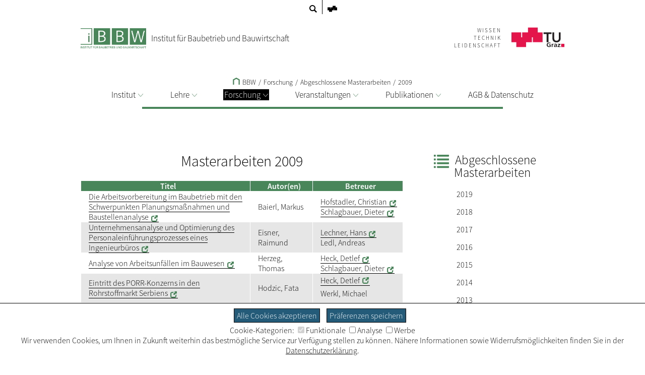

--- FILE ---
content_type: text/html; charset=utf-8
request_url: https://www.tugraz.at/institute/bbw/forschung/abgeschlossene-masterarbeiten/2009/
body_size: 10057
content:
<!DOCTYPE html>
<html lang="de">
<head>

<meta charset="utf-8">
<!-- 
	This website is powered by TYPO3 - inspiring people to share!
	TYPO3 is a free open source Content Management Framework initially created by Kasper Skaarhoj and licensed under GNU/GPL.
	TYPO3 is copyright 1998-2025 of Kasper Skaarhoj. Extensions are copyright of their respective owners.
	Information and contribution at https://typo3.org/
-->


<link rel="shortcut icon" href="/typo3conf/ext/tugraztemplateexternal/Resources/Public/Icons/favicon.ico" type="image/vnd.microsoft.icon">

<meta name="generator" content="TYPO3 CMS" />
<meta name="twitter:card" content="summary" />


<link rel="stylesheet" type="text/css" href="/typo3conf/ext/tugraz/Resources/Public/Css/cookie_consent.css?1693213460" media="all">
<link rel="stylesheet" type="text/css" href="/typo3conf/ext/tugraztemplateexternal/Resources/Public/Css/ext.css?1759323502" media="all">
<link rel="stylesheet" type="text/css" href="/typo3conf/ext/tugraztemplateexternal/Resources/Public/Css/External/default.css?1724921467" media="all">
<link rel="stylesheet" type="text/css" href="/typo3conf/ext/tugraztemplateexternal/Resources/Public/Css/form.css?1693213432" media="all">
<link rel="stylesheet" type="text/css" href="/typo3conf/ext/tugraztemplateexternal/Resources/Public/Css/Font/ssp-light.css?1693213432" media="all">
<link rel="stylesheet" type="text/css" href="/typo3conf/ext/tugraztemplateexternal/Resources/Public/Css/Font/ssp-extralight.css?1693213432" media="all">
<link rel="stylesheet" type="text/css" href="/typo3conf/ext/tugraztemplateexternal/Resources/Public/Css/Font/ssp-semibold.css?1693213432" media="all">
<link rel="stylesheet" type="text/css" href="/typo3conf/ext/tugraztemplateexternal/Resources/Public/Css/print.css?1710159911" media="print" title="Print CSS">
<link rel="stylesheet" type="text/css" href="/typo3conf/ext/tugraz/Resources/Public/Css/baguetteBox.css?1693213460" media="all">
<link rel="stylesheet" type="text/css" href="/typo3conf/ext/tugraz/Resources/Public/Css/form.css?1693213460" media="all">
<link rel="stylesheet" type="text/css" href="/typo3conf/ext/tugraz/Resources/Public/Css/darksiteOverlay.css?1720086073" media="all">
<link rel="stylesheet" type="text/css" href="/typo3conf/ext/tugraztemplateexternal/Resources/Public/Css/ext-resp.css?1696857271" media="all">
<link rel="stylesheet" type="text/css" href="/typo3conf/ext/tu_news/Resources/Public/News/Css/style.css?1734532752" media="all">
<link rel="stylesheet" type="text/css" href="/typo3conf/ext/tu_event/Resources/Public/Css/CalLegacy.css?1713433509" media="all">
<link rel="stylesheet" type="text/css" href="/typo3conf/ext/tugraz_faq/Resources/Public/Css/style.css?1759753057" media="all">






<meta http-equiv="X-UA-Compatible" content="IE=edge"><meta name="viewport" content="width=device-width, initial-scale=1.0"><meta name="theme-color" content="#49875B"><title>BBW - 2009</title><style>:root {--sitecolor: #49875B; --textcolor: #FFFFFF; --tug-site-opacity: 0.3;}</style><script>var additionalTrackerId = 90</script>
<link rel="canonical" href="https://www.tugraz.at/institute/bbw/forschung/abgeschlossene-masterarbeiten/2009"/>

<!-- This site is optimized with the Yoast SEO for TYPO3 plugin - https://yoast.com/typo3-extensions-seo/ -->
<script type="application/ld+json">[{"@context":"https:\/\/www.schema.org","@type":"BreadcrumbList","itemListElement":[{"@type":"ListItem","position":1,"item":{"@id":"https:\/\/www.tugraz.at\/","name":"TU Graz"}},{"@type":"ListItem","position":2,"item":{"@id":"https:\/\/www.tugraz.at\/institute","name":"Institute"}},{"@type":"ListItem","position":3,"item":{"@id":"https:\/\/www.tugraz.at\/institute\/bbw","name":"BBW"}},{"@type":"ListItem","position":4,"item":{"@id":"https:\/\/www.tugraz.at\/institute\/bbw\/forschung","name":"Forschung"}},{"@type":"ListItem","position":5,"item":{"@id":"https:\/\/www.tugraz.at\/institute\/bbw\/forschung\/abgeschlossene-masterarbeiten","name":"Abgeschlossene Masterarbeiten"}},{"@type":"ListItem","position":6,"item":{"@id":"https:\/\/www.tugraz.at\/institute\/bbw\/forschung\/abgeschlossene-masterarbeiten\/2009","name":"2009"}}]}]</script>
</head>
<body>


<div id="ext-all">
<div id="ext-topmenu">
    <div id="ext-topmenu-left">
    <span class="ext-topmenu-lang-act"><a href="/institute/bbw/forschung/abgeschlossene-masterarbeiten/2009">DE</a></span><span class="ext-topmenu-lang-userdef1"><a href="/en/institute/bbw/forschung/abgeschlossene-masterarbeiten/2009">EN</a></span><span class="ext-topmenu-search-image"><a href="https://www.tugraz.at/suche/?tx_tu4usearch_tu4usearch[site]=www.tugraz.at/institute/bbw&tx_tu4usearch_tu4usearch[siteName]=BBW&tx_tu4usearch_tu4usearch[filter]=siteSearch"><svg class="ext-topmenu-search-icon" xmlns:rdf="http://www.w3.org/1999/02/22-rdf-syntax-ns#" xmlns="http://www.w3.org/2000/svg" xmlns:cc="http://creativecommons.org/ns#" xmlns:dc="http://purl.org/dc/elements/1.1/" xml:space="preserve" height="23.5" width="23.5" version="1.1" y="0px" x="0px" viewBox="0 0 23.494875 23.495001"><g transform="translate(-12.3 -12.2)"><g><path d="m35.6 32.8-5.88-5.88c0.956-1.48 1.52-3.24 1.52-5.13 0-5.24-4.26-9.49-9.5-9.49s-9.49 4.26-9.49 9.49c0 5.24 4.26 9.5 9.49 9.5 1.89 0 3.65-0.562 5.13-1.52l5.88 5.88c0.195 0.196 0.518 0.196 0.712 0l2.13-2.13c0.196-0.195 0.196-0.515-0.001-0.711zm-20.3-11.1c0-3.57 2.91-6.48 6.48-6.48s6.48 2.91 6.48 6.48-2.9 6.48-6.48 6.48c-3.57 0.001-6.48-2.91-6.48-6.48z"/></g></g></svg></a></span>
    </div>
    <div id="ext-topmenu-right">
        <span id="ext-topmenu-templogo"><a href="https://www.tugraz.at" target="_blank"><svg id="ext-topmenu-tulogosolo-icon" xmlns:dc="http://purl.org/dc/elements/1.1/" xmlns:cc="http://creativecommons.org/ns#" xmlns:rdf="http://www.w3.org/1999/02/22-rdf-syntax-ns#" xmlns:svg="http://www.w3.org/2000/svg" xmlns="http://www.w3.org/2000/svg" id="svg4174" version="1.1" xml:space="preserve" width="82.981377" height="51.865749" viewBox="0 0 82.981379 51.865749"><metadata id="metadata4180"><rdf:RDF><cc:Work rdf:about=""><dc:format>image/svg+xml</dc:format><dc:type rdf:resource="http://purl.org/dc/dcmitype/StillImage"/><dc:title/></cc:Work></rdf:RDF></metadata><defs id="defs4178"/><g id="g4182" transform="matrix(1.25,0,0,-1.25,0,51.86575)"><g id="g4184" transform="scale(0.1,0.1)"><path d="m 0,103.73 207.449,0 0,207.465 L 0,311.195 0,103.73 Z" style="fill:#ed1952;fill-opacity:1;fill-rule:nonzero;stroke:none" id="path4186"/><path d="m 228.191,103.73 207.461,0 0,207.465 -207.461,0 0,-207.465 z" style="fill:#ed1952;fill-opacity:1;fill-rule:nonzero;stroke:none" id="path4188"/><path d="m 456.406,103.73 207.445,0 0,207.465 -207.445,0 0,-207.465 z" style="fill:#ed1952;fill-opacity:1;fill-rule:nonzero;stroke:none" id="path4190"/><path d="m 103.719,0 207.473,0 0,207.465 -207.473,0 0,-207.465 z" style="fill:#ed1952;fill-opacity:1;fill-rule:nonzero;stroke:none" id="path4192"/><path d="m 352.676,207.465 207.441,0 0,207.461 -207.441,0 0,-207.461 z" style="fill:#ed1952;fill-opacity:1;fill-rule:nonzero;stroke:none" id="path4194"/></g></g></svg></a></span>
    </div>
</div>

<div id="ext-header">
    <div id="ext-header-title">
        <a href="/institute/bbw/home"><div id="ext-header-title-logo"><img src="/typo3conf/ext/tugraztemplateexternal/Resources/Public/Images/Logos/bbw.png" width="130px"   alt="Logo: Institut für Baubetrieb und Bauwirtschaft"  ></div><div id="ext-header-title-text">Institut für Baubetrieb und Bauwirtschaft</div></a>
    </div>
    <div id="ext-header-blank"></div>
    <div id="ext-header-logo-right-two">
        
    </div>
    <div id="ext-header-logo-right-three">
        
    </div>
    <div id="ext-header-logo-right">
        <a href="https://www.tugraz.at"><div class="ext-all-svg-back"><div id="ext-header-tulogo-claim"><div class="ext-header-tulogo-claim-single">WISSEN</div><div class="ext-header-tulogo-claim-single">TECHNIK</div><div class="ext-header-tulogo-claim-single">LEIDENSCHAFT</div></div><div id="ext-header-tulogo-imgwrap"><svg role="img" aria-label="TUGraz Logo" id="ext-header-tulogo-img" xmlns:rdf="http://www.w3.org/1999/02/22-rdf-syntax-ns#" xmlns="http://www.w3.org/2000/svg" xmlns:cc="http://creativecommons.org/ns#" xmlns:dc="http://purl.org/dc/elements/1.1/" xml:space="preserve" height="51.862" width="141.1" version="1.1" viewBox="0 0 141.10001 51.862499"><title>TUGraz Logo</title><desc>Logo der TUGraz</desc><g transform="matrix(1.25 0 0 -1.25 0 51.862)"><g transform="scale(.1)"><path style="fill:#e4154b" d="m0 103.73h207.45v207.46l-207.45 0.01v-207.47z"/><path style="fill:#e4154b" d="m228.19 103.73h207.46v207.46h-207.46v-207.46z"/><path style="fill:#e4154b" d="m456.41 103.73h207.44v207.46h-207.44v-207.46z"/><path style="fill:#e4154b" d="m103.72 0h207.47v207.46h-207.47v-207.46z"/><path style="fill:#e4154b" d="m352.68 207.46h207.44v207.46h-207.44v-207.46z"/><path style="fill:#231f20" d="m751.04 277.91h-66.426v33.195h171.19v-33.195h-66.407v-173.73h-38.359v173.73"/><path style="fill:#231f20" d="m1048.3 180.22c0-12.461-2.25-23.711-6.72-33.75-4.5-10.039-10.61-18.555-18.36-25.567-7.76-7.031-16.9-12.421-27.503-16.21-10.605-3.809-22.109-5.7036-34.551-5.7036-12.422 0-23.945 1.8946-34.551 5.7036-10.605 3.789-19.824 9.179-27.656 16.21-7.851 7.012-13.984 15.528-18.34 25.567-4.394 10.039-6.582 21.289-6.582 33.75v130.89h38.379v-129.59c0-5.039 0.801-10.351 2.442-15.898 1.64-5.547 4.336-10.664 8.125-15.332s8.789-8.516 15.039-11.523c6.211-3.008 13.926-4.512 23.144-4.512 9.199 0 16.914 1.504 23.145 4.512 6.23 3.007 11.25 6.855 15.039 11.523 3.77 4.668 6.48 9.785 8.12 15.332 1.63 5.547 2.45 10.859 2.45 15.898v129.59h38.38v-130.89"/><path style="fill:#231f20" d="m832.56 75.664c-7.597 3.2812-17.46 4.8632-25.332 4.8632-22.929 0-35.605-14.434-35.605-33.184 0-18.613 12.383-32.637 33.34-32.637 5.351 0 9.59 0.5274 12.969 1.3086v23.867h-20.84v14.414h39.687v-49.297c-10.41-2.6172-21.25-4.707-31.816-4.707-31.797 0-53.906 14.805-53.906 45.742 0 31.348 20.566 48.906 53.906 48.906 11.406 0 20.41-1.4453 28.867-3.8086l-1.27-15.469"/><path style="fill:#231f20" d="m856.2 69.375h16.758v-15.332h0.293c0.84 6.289 8.574 16.914 19.824 16.914 1.836 0 3.828 0 5.782-0.5273v-17.715c-1.68 0.918-5.059 1.4454-8.457 1.4454-15.333 0-15.333-17.832-15.333-27.52v-24.785h-18.867v67.52"/><path style="fill:#231f20" d="m913.75 65.84c7.324 3.1446 17.187 5.1172 25.215 5.1172 22.09 0 31.23-8.5351 31.23-28.457v-8.6523c0-6.8165 0.156-11.934 0.293-16.914 0.137-5.1172 0.41-9.8242 0.84-15.078h-16.602c-0.703 3.5352-0.703 8.0078-0.839 10.098h-0.293c-4.36-7.4618-13.81-11.661-22.38-11.661-12.793 0-25.332 7.207-25.332 20.059 0 10.078 5.195 15.976 12.383 19.258 7.187 3.2812 16.464 3.9453 24.355 3.9453h10.41c0 10.879-5.195 14.551-16.328 14.551-8.008 0-16.035-2.8907-22.363-7.3438l-0.586 15.078zm22.11-52.715c5.782 0 10.274 2.3633 13.223 6.0352 3.105 3.8086 3.945 8.6523 3.945 13.906h-8.164c-8.437 0-20.957-1.3086-20.957-11.68 0-5.7617 5.195-8.2617 11.953-8.2617"/><path style="fill:#231f20" d="m985.69 69.375h57.422v-14.414l-36.04-39.473h37.31v-13.633h-60.235v14.297l36.715 39.59h-35.172v13.633"/><path style="fill:#e4154b" d="m1059.6 0h69.102v69.121h-69.102v-69.121z"/></g></g></svg></div></div></a>
    </div>
</div>


        <div id="ext-menu">
            <div id="ext-menu-breadcrumb">
                <a href="/institute/bbw/home"><svg shape-rendering="geometricPrecision" class="ext-menu-breadcrumb-home-icon" xmlns:rdf="http://www.w3.org/1999/02/22-rdf-syntax-ns#" xmlns="http://www.w3.org/2000/svg" xmlns:cc="http://creativecommons.org/ns#" xmlns:dc="http://purl.org/dc/elements/1.1/" version="1.1" xml:space="preserve" height="36.997" width="35.969" enable-background="new 0 0 595.28 841.89" y="0px" x="0px" viewBox="0 0 35.969 36.997451"><polyline style="stroke:#000;stroke-linecap:square;stroke-width:6;fill:none" points="282.72 437.28 282.72 414.77 297.71 406.69 312.69 414.77 312.69 437.28" transform="translate(-279.72 -403.28)"/></svg>&#32BBW</a><span class="ext-menu-breadcrumb-spacer">/</span>Forschung<span class="ext-menu-breadcrumb-spacer">/</span><a href="/institute/bbw/forschung/abgeschlossene-masterarbeiten/2019">Abgeschlossene Masterarbeiten</a><span class="ext-menu-breadcrumb-spacer">/</span><a href="/institute/bbw/forschung/abgeschlossene-masterarbeiten/2009">2009</a>
            </div>
            <div id="ext-menu-dropdown">
                <div class="ext-menu-dropdown-responsive-opener"><svg shape-rendering="optimizeQuality" id="int-menu-q-drawer-icon" xmlns:rdf="http://www.w3.org/1999/02/22-rdf-syntax-ns#" xmlns="http://www.w3.org/2000/svg" xmlns:cc="http://creativecommons.org/ns#" xmlns:dc="http://purl.org/dc/elements/1.1/" height="20" shape-rendering="crispEdges" width="24.103" version="1.1" viewBox="0 0 24.103479 20">
<g transform="translate(0 -1032.4)">
<path style="stroke:#000;stroke-linecap:round;stroke-width:2;fill:none" d="m2.0142 1034.4h20.972"/>
<path style="stroke:#000;stroke-linecap:round;stroke-width:2;fill:none" d="m2.0142 1042.4h20.972"/>
<path style="stroke:#000;stroke-linecap:round;stroke-width:2;fill:none" d="m2.0142 1050.4h20.972"/>
</g>
</svg>Menü</div>
                <div id="ext-menu-dropdown-items" class="ext-menu-dropdown-items"><div class="ext-menu-dropdown-lw"><div class="ext-menu-dropdown-l1"><a href="/institute/bbw/institut/leitbild">Institut<svg class="ext-menu-dropdown-arrow-icon" xmlns:rdf="http://www.w3.org/1999/02/22-rdf-syntax-ns#" xmlns="http://www.w3.org/2000/svg" xmlns:cc="http://creativecommons.org/ns#" xmlns:dc="http://purl.org/dc/elements/1.1/" shape-rendering="optimizeQuality" class="int-menu-q-open-icon" height="5.2753mm" width="8.7548mm" version="1.1" viewBox="0 0 31.02118 18.692033">
<g style="stroke-width:2.25" transform="translate(-164.49 -416.85)">
<path style="stroke-linejoin:round;stroke:#aaaaaa;stroke-linecap:round;stroke-width:2.5;fill:none" d="m165.63 417.99 14.375 16.43 14.375-16.43"/>
</g>
</svg></a></div><div class="ext-menu-dropdown-l2"><div class="ext-menu-dropdown-l2-item"><a href="/institute/bbw/institut/leitbild">Leitbild</a></div><div class="ext-menu-dropdown-l2-item"><a href="/institute/bbw/institut/team">Team</a></div><div class="ext-menu-dropdown-l2-item"><a href="/institute/bbw/institut/institutsbibliothek">Institutsbibliothek</a></div><div class="ext-menu-dropdown-l2-item"><a href="/institute/bbw/institut/rueckblick/archiv-2019">Rückblick</a><div class="ext-menu-dropdown-l3"><div class="ext-menu-dropdown-l3-item"><a href="/institute/bbw/institut/rueckblick/archiv-2019">Archiv 2019</a></div><div class="ext-menu-dropdown-l3-item-rightmost"><a href="/institute/bbw/institut/rueckblick/archiv-2018">Archiv 2018</a></div><br><div class="ext-menu-dropdown-l3-item"><a href="/institute/bbw/institut/rueckblick/archiv-2017">Archiv 2017</a></div><div class="ext-menu-dropdown-l3-item-rightmost"><a href="/institute/bbw/institut/rueckblick/archiv-2016">Archiv 2016</a></div><br><div class="ext-menu-dropdown-l3-item"><a href="/institute/bbw/institut/rueckblick/archiv-2015">Archiv 2015</a></div><div class="ext-menu-dropdown-l3-item-rightmost"><a href="/institute/bbw/institut/rueckblick/archiv-2014">Archiv 2014</a></div><br><div class="ext-menu-dropdown-l3-item"><a href="/institute/bbw/institut/rueckblick/archiv-2013">Archiv 2013</a></div><div class="ext-menu-dropdown-l3-item-rightmost"><a href="/institute/bbw/institut/rueckblick/archiv-2012">Archiv 2012</a></div><br></div></div><div class="ext-menu-dropdown-l2-item"><a href="/institute/bbw/institut/kontakt">Kontakt</a></div><div class="ext-menu-dropdown-l2-item"><a href="/institute/bbw/institut/offene-stellen">Offene Stellen</a></div><div class="ext-menu-dropdown-l2-item-last"><a href="/institute/bbw/institut/links">Links</a></div><div class="ext-menu-dropdown-close"><div class="ext-all-svg-back"><svg class="ext-menu-dropdown-close-icon" xmlns:dc="http://purl.org/dc/elements/1.1/" xmlns:cc="http://creativecommons.org/ns#" xmlns:rdf="http://www.w3.org/1999/02/22-rdf-syntax-ns#" xmlns:svg="http://www.w3.org/2000/svg" xmlns="http://www.w3.org/2000/svg" xmlns:xlink="http://www.w3.org/1999/xlink" xml:space="preserve" enable-background="new 0 0 595.28 841.89" viewBox="0 0 30.49922 30.499221" height="30.499222" width="30.499222" y="0px" x="0px" id="Ebene_1" version="1.1"><metadata id="metadata4315"><rdf:RDF><cc:Work rdf:about=""><dc:format>image/svg+xml</dc:format><dc:type rdf:resource="http://purl.org/dc/dcmitype/StillImage"/><dc:title/></cc:Work></rdf:RDF></metadata><defs id="defs4313"/><g style="stroke:#000000;stroke-opacity:1" transform="translate(-283,-406.5)" id="g4299"><defs id="defs4301"><rect height="30.5" width="30.5" y="406.5" x="283" id="SVGID_1_"/></defs><clipPath id="SVGID_2_"><use height="100%" width="100%" y="0" x="0" style="overflow:visible" id="use4305" overflow="visible" xlink:href="#SVGID_1_"/></clipPath><line style="fill:none;stroke:#000000;stroke-width:2.0539999;stroke-opacity:1" id="line4307" y2="407.21899" x2="312.77301" y1="436.26599" x1="283.72699" clip-path="url(#SVGID_2_)"/><line style="fill:none;stroke:#000000;stroke-width:2.0539999;stroke-opacity:1" id="line4309" y2="407.22699" x2="283.71899" y1="436.27301" x1="312.76599" clip-path="url(#SVGID_2_)"/></g></svg></div></div></div></div><div class="ext-menu-dropdown-spacer"></div><div class="ext-menu-dropdown-lw"><div class="ext-menu-dropdown-l1"><a href="/institute/bbw/lehre/organisatorisches">Lehre<svg class="ext-menu-dropdown-arrow-icon" xmlns:rdf="http://www.w3.org/1999/02/22-rdf-syntax-ns#" xmlns="http://www.w3.org/2000/svg" xmlns:cc="http://creativecommons.org/ns#" xmlns:dc="http://purl.org/dc/elements/1.1/" shape-rendering="optimizeQuality" class="int-menu-q-open-icon" height="5.2753mm" width="8.7548mm" version="1.1" viewBox="0 0 31.02118 18.692033">
<g style="stroke-width:2.25" transform="translate(-164.49 -416.85)">
<path style="stroke-linejoin:round;stroke:#aaaaaa;stroke-linecap:round;stroke-width:2.5;fill:none" d="m165.63 417.99 14.375 16.43 14.375-16.43"/>
</g>
</svg></a></div><div class="ext-menu-dropdown-l2"><div class="ext-menu-dropdown-l2-item"><a href="/institute/bbw/lehre/organisatorisches">Organisatorisches</a></div><div class="ext-menu-dropdown-l2-item"><a href="/institute/bbw/lehre/offene-abschlussarbeiten">Offene Abschlussarbeiten</a></div><div class="ext-menu-dropdown-l2-item-last"><a href="/institute/bbw/lehre/wettbewerbe">Wettbewerbe</a></div><div class="ext-menu-dropdown-close"><div class="ext-all-svg-back"><svg class="ext-menu-dropdown-close-icon" xmlns:dc="http://purl.org/dc/elements/1.1/" xmlns:cc="http://creativecommons.org/ns#" xmlns:rdf="http://www.w3.org/1999/02/22-rdf-syntax-ns#" xmlns:svg="http://www.w3.org/2000/svg" xmlns="http://www.w3.org/2000/svg" xmlns:xlink="http://www.w3.org/1999/xlink" xml:space="preserve" enable-background="new 0 0 595.28 841.89" viewBox="0 0 30.49922 30.499221" height="30.499222" width="30.499222" y="0px" x="0px" id="Ebene_1" version="1.1"><metadata id="metadata4315"><rdf:RDF><cc:Work rdf:about=""><dc:format>image/svg+xml</dc:format><dc:type rdf:resource="http://purl.org/dc/dcmitype/StillImage"/><dc:title/></cc:Work></rdf:RDF></metadata><defs id="defs4313"/><g style="stroke:#000000;stroke-opacity:1" transform="translate(-283,-406.5)" id="g4299"><defs id="defs4301"><rect height="30.5" width="30.5" y="406.5" x="283" id="SVGID_1_"/></defs><clipPath id="SVGID_2_"><use height="100%" width="100%" y="0" x="0" style="overflow:visible" id="use4305" overflow="visible" xlink:href="#SVGID_1_"/></clipPath><line style="fill:none;stroke:#000000;stroke-width:2.0539999;stroke-opacity:1" id="line4307" y2="407.21899" x2="312.77301" y1="436.26599" x1="283.72699" clip-path="url(#SVGID_2_)"/><line style="fill:none;stroke:#000000;stroke-width:2.0539999;stroke-opacity:1" id="line4309" y2="407.22699" x2="283.71899" y1="436.27301" x1="312.76599" clip-path="url(#SVGID_2_)"/></g></svg></div></div></div></div><div class="ext-menu-dropdown-spacer"></div><div class="ext-menu-dropdown-lw"><div class="ext-menu-dropdown-l1 ext-menu-act"><a href="/institute/bbw/forschung/forschungsbereiche/baubetrieb-bauwirtschaft-prof-heck">Forschung<svg class="ext-menu-dropdown-arrow-icon" xmlns:rdf="http://www.w3.org/1999/02/22-rdf-syntax-ns#" xmlns="http://www.w3.org/2000/svg" xmlns:cc="http://creativecommons.org/ns#" xmlns:dc="http://purl.org/dc/elements/1.1/" shape-rendering="optimizeQuality" class="int-menu-q-open-icon" height="5.2753mm" width="8.7548mm" version="1.1" viewBox="0 0 31.02118 18.692033">
<g style="stroke-width:2.25" transform="translate(-164.49 -416.85)">
<path style="stroke-linejoin:round;stroke:#aaaaaa;stroke-linecap:round;stroke-width:2.5;fill:none" d="m165.63 417.99 14.375 16.43 14.375-16.43"/>
</g>
</svg></a></div><div class="ext-menu-dropdown-l2"><div class="ext-menu-dropdown-l2-item"><a href="/institute/bbw/forschung/forschungsbereiche/baubetrieb-bauwirtschaft-prof-heck">Forschungsbereiche</a><div class="ext-menu-dropdown-l3"><div class="ext-menu-dropdown-l3-item"><a href="/institute/bbw/forschung/forschungsbereiche/baubetrieb-bauwirtschaft-prof-heck">Baubetrieb & Bauwirtschaft - Prof. Heck</a></div><div class="ext-menu-dropdown-l3-item-rightmost"><a href="/institute/bbw/forschung/forschungsbereiche/baubetrieb-bauwirtschaft-prof-hofstadler">Baubetrieb & Bauwirtschaft - Prof. Hofstadler</a></div><br><div class="ext-menu-dropdown-l3-item"><a href="/institute/bbw/forschung/forschungsbereiche/baumanagement-prof-mauerhofer">Baumanagement - Prof. Mauerhofer</a></div></div></div><div class="ext-menu-dropdown-l2-item"><a href="/institute/bbw/forschung/abgeschlossene-masterarbeiten/2019">Abgeschlossene Masterarbeiten</a><div class="ext-menu-dropdown-l3"><div class="ext-menu-dropdown-l3-item"><a href="/institute/bbw/forschung/abgeschlossene-masterarbeiten/2019">2019</a></div><div class="ext-menu-dropdown-l3-item-rightmost"><a href="/institute/bbw/forschung/abgeschlossene-masterarbeiten/2018">2018</a></div><br><div class="ext-menu-dropdown-l3-item"><a href="/institute/bbw/forschung/abgeschlossene-masterarbeiten/2017">2017</a></div><div class="ext-menu-dropdown-l3-item-rightmost"><a href="/institute/bbw/forschung/abgeschlossene-masterarbeiten/2016">2016</a></div><br><div class="ext-menu-dropdown-l3-item"><a href="/institute/bbw/forschung/abgeschlossene-masterarbeiten/2015">2015</a></div><div class="ext-menu-dropdown-l3-item-rightmost"><a href="/institute/bbw/forschung/abgeschlossene-masterarbeiten/2014">2014</a></div><br><div class="ext-menu-dropdown-l3-item"><a href="/institute/bbw/forschung/abgeschlossene-masterarbeiten/2013">2013</a></div><div class="ext-menu-dropdown-l3-item-rightmost"><a href="/institute/bbw/forschung/abgeschlossene-masterarbeiten/2012">2012</a></div><br><div class="ext-menu-dropdown-l3-item"><a href="/institute/bbw/forschung/abgeschlossene-masterarbeiten/2011">2011</a></div><div class="ext-menu-dropdown-l3-item-rightmost"><a href="/institute/bbw/forschung/abgeschlossene-masterarbeiten/2010">2010</a></div><br><div class="ext-menu-dropdown-l3-item"><div class="ext-menu-act"><a href="/institute/bbw/forschung/abgeschlossene-masterarbeiten/2009">2009</a></div></div><div class="ext-menu-dropdown-l3-item-rightmost"><a href="/institute/bbw/forschung/abgeschlossene-masterarbeiten/2008">2008</a></div><br><div class="ext-menu-dropdown-l3-item"><a href="/institute/bbw/forschung/abgeschlossene-masterarbeiten/2007">2007</a></div><div class="ext-menu-dropdown-l3-item-rightmost"><a href="/institute/bbw/forschung/abgeschlossene-masterarbeiten/2006">2006</a></div><br><div class="ext-menu-dropdown-l3-item"><a href="/institute/bbw/forschung/abgeschlossene-masterarbeiten/2005">2005</a></div><div class="ext-menu-dropdown-l3-item-rightmost"><a href="/institute/bbw/forschung/abgeschlossene-masterarbeiten/2004">2004</a></div><br><div class="ext-menu-dropdown-l3-item"><a href="/institute/bbw/forschung/abgeschlossene-masterarbeiten/2003">2003</a></div><div class="ext-menu-dropdown-l3-item-rightmost"><a href="/institute/bbw/forschung/abgeschlossene-masterarbeiten/2002-2001">2002-2001</a></div><br><div class="ext-menu-dropdown-l3-item"><a href="/institute/bbw/forschung/abgeschlossene-masterarbeiten/2000-1999">2000-1999</a></div><div class="ext-menu-dropdown-l3-item-rightmost"><a href="/institute/bbw/forschung/abgeschlossene-masterarbeiten/1998-1997">1998-1997</a></div><br><div class="ext-menu-dropdown-l3-item"><a href="/institute/bbw/forschung/abgeschlossene-masterarbeiten/1996-1995">1996-1995</a></div><div class="ext-menu-dropdown-l3-item-rightmost"><a href="/institute/bbw/forschung/abgeschlossene-masterarbeiten/1994-1990">1994-1990</a></div><br></div></div><div class="ext-menu-dropdown-l2-item"><a href="/institute/bbw/forschung/dissertationen/2018">Dissertationen</a><div class="ext-menu-dropdown-l3"><div class="ext-menu-dropdown-l3-item"><a href="/institute/bbw/forschung/dissertationen/2018">2018</a></div><div class="ext-menu-dropdown-l3-item-rightmost"><a href="/institute/bbw/forschung/dissertationen/2016">2016</a></div><br><div class="ext-menu-dropdown-l3-item"><a href="/institute/bbw/forschung/dissertationen/2015">2015</a></div><div class="ext-menu-dropdown-l3-item-rightmost"><a href="/institute/bbw/forschung/dissertationen/2014">2014</a></div><br><div class="ext-menu-dropdown-l3-item"><a href="/institute/bbw/forschung/dissertationen/2013">2013</a></div><div class="ext-menu-dropdown-l3-item-rightmost"><a href="/institute/bbw/forschung/dissertationen/2011">2011</a></div><br><div class="ext-menu-dropdown-l3-item"><a href="/institute/bbw/forschung/dissertationen/2010">2010</a></div><div class="ext-menu-dropdown-l3-item-rightmost"><a href="/institute/bbw/forschung/dissertationen/2009">2009</a></div><br><div class="ext-menu-dropdown-l3-item"><a href="/institute/bbw/forschung/dissertationen/2007">2007</a></div><div class="ext-menu-dropdown-l3-item-rightmost"><a href="/institute/bbw/forschung/dissertationen/2006">2006</a></div><br><div class="ext-menu-dropdown-l3-item"><a href="/institute/bbw/forschung/dissertationen/1999">1999</a></div><div class="ext-menu-dropdown-l3-item-rightmost"><a href="/institute/bbw/forschung/dissertationen/1998">1998</a></div><br><div class="ext-menu-dropdown-l3-item"><a href="/institute/bbw/forschung/dissertationen/1994">1994</a></div><div class="ext-menu-dropdown-l3-item-rightmost"><a href="/institute/bbw/forschung/dissertationen/1991">1991</a></div><br><div class="ext-menu-dropdown-l3-item"><a href="/institute/bbw/forschung/dissertationen/1990">1990</a></div></div></div><div class="ext-menu-dropdown-l2-item-last"><a href="/institute/bbw/forschung/preise-auszeichnungen">Preise & Auszeichnungen</a></div><div class="ext-menu-dropdown-close"><div class="ext-all-svg-back"><svg class="ext-menu-dropdown-close-icon" xmlns:dc="http://purl.org/dc/elements/1.1/" xmlns:cc="http://creativecommons.org/ns#" xmlns:rdf="http://www.w3.org/1999/02/22-rdf-syntax-ns#" xmlns:svg="http://www.w3.org/2000/svg" xmlns="http://www.w3.org/2000/svg" xmlns:xlink="http://www.w3.org/1999/xlink" xml:space="preserve" enable-background="new 0 0 595.28 841.89" viewBox="0 0 30.49922 30.499221" height="30.499222" width="30.499222" y="0px" x="0px" id="Ebene_1" version="1.1"><metadata id="metadata4315"><rdf:RDF><cc:Work rdf:about=""><dc:format>image/svg+xml</dc:format><dc:type rdf:resource="http://purl.org/dc/dcmitype/StillImage"/><dc:title/></cc:Work></rdf:RDF></metadata><defs id="defs4313"/><g style="stroke:#000000;stroke-opacity:1" transform="translate(-283,-406.5)" id="g4299"><defs id="defs4301"><rect height="30.5" width="30.5" y="406.5" x="283" id="SVGID_1_"/></defs><clipPath id="SVGID_2_"><use height="100%" width="100%" y="0" x="0" style="overflow:visible" id="use4305" overflow="visible" xlink:href="#SVGID_1_"/></clipPath><line style="fill:none;stroke:#000000;stroke-width:2.0539999;stroke-opacity:1" id="line4307" y2="407.21899" x2="312.77301" y1="436.26599" x1="283.72699" clip-path="url(#SVGID_2_)"/><line style="fill:none;stroke:#000000;stroke-width:2.0539999;stroke-opacity:1" id="line4309" y2="407.22699" x2="283.71899" y1="436.27301" x1="312.76599" clip-path="url(#SVGID_2_)"/></g></svg></div></div></div></div><div class="ext-menu-dropdown-spacer"></div><div class="ext-menu-dropdown-lw"><div class="ext-menu-dropdown-l1"><a href="/institute/bbw/veranstaltungen">Veranstaltungen<svg class="ext-menu-dropdown-arrow-icon" xmlns:rdf="http://www.w3.org/1999/02/22-rdf-syntax-ns#" xmlns="http://www.w3.org/2000/svg" xmlns:cc="http://creativecommons.org/ns#" xmlns:dc="http://purl.org/dc/elements/1.1/" shape-rendering="optimizeQuality" class="int-menu-q-open-icon" height="5.2753mm" width="8.7548mm" version="1.1" viewBox="0 0 31.02118 18.692033">
<g style="stroke-width:2.25" transform="translate(-164.49 -416.85)">
<path style="stroke-linejoin:round;stroke:#aaaaaa;stroke-linecap:round;stroke-width:2.5;fill:none" d="m165.63 417.99 14.375 16.43 14.375-16.43"/>
</g>
</svg></a></div><div class="ext-menu-dropdown-l2"><div class="ext-menu-dropdown-l2-item"><a href="/events/gbbw/home">Grazer Baubetriebs- & Bauwirtschaftssymposium</a></div><div class="ext-menu-dropdown-l2-item"><a href="/events/baurechtsseminar/home">Grazer Baubetriebs- & Baurechtsseminar</a></div><div class="ext-menu-dropdown-l2-item"><a href="/events/sichtbeton/home">Grazer-Darmstädter 2-Tages-Sichbetonseminar</a></div><div class="ext-menu-dropdown-l2-item"><a href="/institute/bbw/veranstaltungen/avm/alternative-vertragsmodelle">AVM</a><div class="ext-menu-dropdown-l3"><div class="ext-menu-dropdown-l3-item"><a href="/institute/bbw/veranstaltungen/avm/alternative-vertragsmodelle">Alternative Vertragsmodelle</a></div><div class="ext-menu-dropdown-l3-item-rightmost"><a href="/institute/bbw/veranstaltungen/avm/programm">Programm</a></div><br><div class="ext-menu-dropdown-l3-item"><a href="/institute/bbw/veranstaltungen/avm/referentinnen">Referent:innen</a></div><div class="ext-menu-dropdown-l3-item-rightmost"><a href="/institute/bbw/veranstaltungen/avm/anmeldung">Anmeldung</a></div><br></div></div><div class="ext-menu-dropdown-l2-item"><a href="/institute/bbw/veranstaltungen/webinar-covid-19/baubetriebliche-und-bauwirtschaftliche-auswirkungen-der-covid-19-massnahmen">Webinar COVID-19</a><div class="ext-menu-dropdown-l3"><div class="ext-menu-dropdown-l3-item"><a href="/institute/bbw/veranstaltungen/webinar-covid-19/baubetriebliche-und-bauwirtschaftliche-auswirkungen-der-covid-19-massnahmen">Baubetriebliche und bauwirtschaftliche Auswirkungen der COVID-19-Maßnahmen</a></div><div class="ext-menu-dropdown-l3-item-rightmost"><a href="/institute/bbw/veranstaltungen/webinar-covid-19/programm">Programm</a></div><br><div class="ext-menu-dropdown-l3-item"><a href="/institute/bbw/veranstaltungen/webinar-covid-19/anmeldung">Anmeldung</a></div></div></div><div class="ext-menu-dropdown-l2-item-last"><a href="/institute/bbw/veranstaltungen/anmeldung-newsletter">Anmeldung Newsletter</a></div><div class="ext-menu-dropdown-close"><div class="ext-all-svg-back"><svg class="ext-menu-dropdown-close-icon" xmlns:dc="http://purl.org/dc/elements/1.1/" xmlns:cc="http://creativecommons.org/ns#" xmlns:rdf="http://www.w3.org/1999/02/22-rdf-syntax-ns#" xmlns:svg="http://www.w3.org/2000/svg" xmlns="http://www.w3.org/2000/svg" xmlns:xlink="http://www.w3.org/1999/xlink" xml:space="preserve" enable-background="new 0 0 595.28 841.89" viewBox="0 0 30.49922 30.499221" height="30.499222" width="30.499222" y="0px" x="0px" id="Ebene_1" version="1.1"><metadata id="metadata4315"><rdf:RDF><cc:Work rdf:about=""><dc:format>image/svg+xml</dc:format><dc:type rdf:resource="http://purl.org/dc/dcmitype/StillImage"/><dc:title/></cc:Work></rdf:RDF></metadata><defs id="defs4313"/><g style="stroke:#000000;stroke-opacity:1" transform="translate(-283,-406.5)" id="g4299"><defs id="defs4301"><rect height="30.5" width="30.5" y="406.5" x="283" id="SVGID_1_"/></defs><clipPath id="SVGID_2_"><use height="100%" width="100%" y="0" x="0" style="overflow:visible" id="use4305" overflow="visible" xlink:href="#SVGID_1_"/></clipPath><line style="fill:none;stroke:#000000;stroke-width:2.0539999;stroke-opacity:1" id="line4307" y2="407.21899" x2="312.77301" y1="436.26599" x1="283.72699" clip-path="url(#SVGID_2_)"/><line style="fill:none;stroke:#000000;stroke-width:2.0539999;stroke-opacity:1" id="line4309" y2="407.22699" x2="283.71899" y1="436.27301" x1="312.76599" clip-path="url(#SVGID_2_)"/></g></svg></div></div></div></div><div class="ext-menu-dropdown-spacer"></div><div class="ext-menu-dropdown-lw"><div class="ext-menu-dropdown-l1"><a href="/institute/bbw/publikationen/schriftenreihe">Publikationen<svg class="ext-menu-dropdown-arrow-icon" xmlns:rdf="http://www.w3.org/1999/02/22-rdf-syntax-ns#" xmlns="http://www.w3.org/2000/svg" xmlns:cc="http://creativecommons.org/ns#" xmlns:dc="http://purl.org/dc/elements/1.1/" shape-rendering="optimizeQuality" class="int-menu-q-open-icon" height="5.2753mm" width="8.7548mm" version="1.1" viewBox="0 0 31.02118 18.692033">
<g style="stroke-width:2.25" transform="translate(-164.49 -416.85)">
<path style="stroke-linejoin:round;stroke:#aaaaaa;stroke-linecap:round;stroke-width:2.5;fill:none" d="m165.63 417.99 14.375 16.43 14.375-16.43"/>
</g>
</svg></a></div><div class="ext-menu-dropdown-l2"><div class="ext-menu-dropdown-l2-item"><a href="/institute/bbw/publikationen/schriftenreihe">Schriftenreihe</a></div><div class="ext-menu-dropdown-l2-item"><a href="/institute/bbw/publikationen/tagungsbaende">Tagungsbände</a></div><div class="ext-menu-dropdown-l2-item"><a href="/institute/bbw/publikationen/fachbuecher-zu-planung-und-bau">Fachbücher zu Planung und Bau</a></div><div class="ext-menu-dropdown-l2-item"><a href="/institute/bbw/publikationen/fachbuecher-bpm">Fachbücher BPM</a></div><div class="ext-menu-dropdown-l2-item"><a href="/institute/bbw/publikationen/lmvm2014">LM.VM.2014</a></div><div class="ext-menu-dropdown-l2-item"><a href="/institute/bbw/publikationen/publikationen-in-anderen-verlagen">Publikationen in anderen Verlagen</a></div><div class="ext-menu-dropdown-l2-item"><a href="/institute/bbw/publikationen/arbeitshilfen">Arbeitshilfen</a></div><div class="ext-menu-dropdown-l2-item"><a href="/institute/bbw/publikationen/forschungsreihe">Forschungsreihe</a></div><div class="ext-menu-dropdown-l2-item"><a href="/institute/bbw/publikationen/wingbusiness">WINGbusiness</a></div><div class="ext-menu-dropdown-l2-item-last"><a href="/institute/bbw/publikationen/downloads">Downloads</a></div><div class="ext-menu-dropdown-close"><div class="ext-all-svg-back"><svg class="ext-menu-dropdown-close-icon" xmlns:dc="http://purl.org/dc/elements/1.1/" xmlns:cc="http://creativecommons.org/ns#" xmlns:rdf="http://www.w3.org/1999/02/22-rdf-syntax-ns#" xmlns:svg="http://www.w3.org/2000/svg" xmlns="http://www.w3.org/2000/svg" xmlns:xlink="http://www.w3.org/1999/xlink" xml:space="preserve" enable-background="new 0 0 595.28 841.89" viewBox="0 0 30.49922 30.499221" height="30.499222" width="30.499222" y="0px" x="0px" id="Ebene_1" version="1.1"><metadata id="metadata4315"><rdf:RDF><cc:Work rdf:about=""><dc:format>image/svg+xml</dc:format><dc:type rdf:resource="http://purl.org/dc/dcmitype/StillImage"/><dc:title/></cc:Work></rdf:RDF></metadata><defs id="defs4313"/><g style="stroke:#000000;stroke-opacity:1" transform="translate(-283,-406.5)" id="g4299"><defs id="defs4301"><rect height="30.5" width="30.5" y="406.5" x="283" id="SVGID_1_"/></defs><clipPath id="SVGID_2_"><use height="100%" width="100%" y="0" x="0" style="overflow:visible" id="use4305" overflow="visible" xlink:href="#SVGID_1_"/></clipPath><line style="fill:none;stroke:#000000;stroke-width:2.0539999;stroke-opacity:1" id="line4307" y2="407.21899" x2="312.77301" y1="436.26599" x1="283.72699" clip-path="url(#SVGID_2_)"/><line style="fill:none;stroke:#000000;stroke-width:2.0539999;stroke-opacity:1" id="line4309" y2="407.22699" x2="283.71899" y1="436.27301" x1="312.76599" clip-path="url(#SVGID_2_)"/></g></svg></div></div></div></div><div class="ext-menu-dropdown-spacer"></div><div class="ext-menu-dropdown-lw-rightmost"><div class="ext-menu-dropdown-l1"><a href="/institute/bbw/agb-datenschutz">AGB & Datenschutz</a></div></div></div>
                <div id="ext-menu-line">
                </div>
            </div>
        </div>
    

<div id="ext-content">
    <div id="ext-content-full">
        
    </div>
    <div id="ext-content-parts" >
        <div id="ext-content-right-top" class="ext-content-right">
            <div id="ext-content-right-top-bbox">
            <div id="ext-menu-right" class="csc-default"><div id="ext-menu-right-header" class="csc-header"><svg class="ext-menu-right-header-icon" xmlns:dc="http://purl.org/dc/elements/1.1/" xmlns:cc="http://creativecommons.org/ns#" xmlns:rdf="http://www.w3.org/1999/02/22-rdf-syntax-ns#" xmlns:svg="http://www.w3.org/2000/svg" xmlns="http://www.w3.org/2000/svg" id="svg4163" xml:space="preserve" viewBox="0 0 24 21" height="21" width="24" y="0px" x="0px" version="1.1"><metadata id="metadata4174"><rdf:RDF><cc:Work rdf:about=""><dc:format>image/svg+xml</dc:format><dc:type rdf:resource="http://purl.org/dc/dcmitype/StillImage"/><dc:title/></cc:Work></rdf:RDF></metadata><defs id="defs4172"/><g transform="translate(-12,-14)" style="fill:#000000;fill-opacity:1" id="glyphicons"><g style="fill:#000000;fill-opacity:1" id="list"><path id="path4167" d="m 36,28.5 c 0,0.275 -0.225,0.5 -0.5,0.5 l -18,0 C 17.225,29 17,28.775 17,28.5 l 0,-2 C 17,26.225 17.225,26 17.5,26 l 18,0 c 0.275,0 0.5,0.225 0.5,0.5 l 0,2 z m -21,-2 C 15,26.225 14.775,26 14.5,26 l -2,0 C 12.225,26 12,26.225 12,26.5 l 0,2 c 0,0.275 0.225,0.5 0.5,0.5 l 2,0 c 0.275,0 0.5,-0.225 0.5,-0.5 l 0,-2 z m 21,6 C 36,32.225 35.775,32 35.5,32 l -18,0 C 17.225,32 17,32.225 17,32.5 l 0,2 c 0,0.275 0.225,0.5 0.5,0.5 l 18,0 c 0.275,0 0.5,-0.225 0.5,-0.5 l 0,-2 z m -21,0 C 15,32.225 14.775,32 14.5,32 l -2,0 C 12.225,32 12,32.225 12,32.5 l 0,2 c 0,0.275 0.225,0.5 0.5,0.5 l 2,0 c 0.275,0 0.5,-0.225 0.5,-0.5 l 0,-2 z m 21,-12 C 36,20.225 35.775,20 35.5,20 l -18,0 C 17.225,20 17,20.225 17,20.5 l 0,2 c 0,0.275 0.225,0.5 0.5,0.5 l 18,0 c 0.275,0 0.5,-0.225 0.5,-0.5 l 0,-2 z m -21,0 C 15,20.225 14.775,20 14.5,20 l -2,0 C 12.225,20 12,20.225 12,20.5 l 0,2 c 0,0.275 0.225,0.5 0.5,0.5 l 2,0 c 0.275,0 0.5,-0.225 0.5,-0.5 l 0,-2 z m 21,-6 C 36,14.225 35.775,14 35.5,14 l -18,0 C 17.225,14 17,14.225 17,14.5 l 0,2 c 0,0.275 0.225,0.5 0.5,0.5 l 18,0 c 0.275,0 0.5,-0.225 0.5,-0.5 l 0,-2 z m -21,0 C 15,14.225 14.775,14 14.5,14 l -2,0 C 12.225,14 12,14.225 12,14.5 l 0,2 c 0,0.275 0.225,0.5 0.5,0.5 l 2,0 c 0.275,0 0.5,-0.225 0.5,-0.5 l 0,-2 z" style="clip-rule:evenodd;fill:#000000;fill-opacity:1;fill-rule:evenodd"/></g></g><g transform="translate(-12,-14)" id="Layer_2"/></svg><div id="ext-menu-right-header-text"><a href="/institute/bbw/forschung/abgeschlossene-masterarbeiten">Abgeschlossene Masterarbeiten</a></div></div><div id="ext-menu-right-lw"><div class="ext-menu-right-item"><a href="/institute/bbw/forschung/abgeschlossene-masterarbeiten/2019">2019</a></div><div class="ext-menu-right-item"><a href="/institute/bbw/forschung/abgeschlossene-masterarbeiten/2018">2018</a></div><div class="ext-menu-right-item"><a href="/institute/bbw/forschung/abgeschlossene-masterarbeiten/2017">2017</a></div><div class="ext-menu-right-item"><a href="/institute/bbw/forschung/abgeschlossene-masterarbeiten/2016">2016</a></div><div class="ext-menu-right-item"><a href="/institute/bbw/forschung/abgeschlossene-masterarbeiten/2015">2015</a></div><div class="ext-menu-right-item"><a href="/institute/bbw/forschung/abgeschlossene-masterarbeiten/2014">2014</a></div><div class="ext-menu-right-item"><a href="/institute/bbw/forschung/abgeschlossene-masterarbeiten/2013">2013</a></div><div class="ext-menu-right-item"><a href="/institute/bbw/forschung/abgeschlossene-masterarbeiten/2012">2012</a></div><div class="ext-menu-right-item"><a href="/institute/bbw/forschung/abgeschlossene-masterarbeiten/2011">2011</a></div><div class="ext-menu-right-item"><a href="/institute/bbw/forschung/abgeschlossene-masterarbeiten/2010">2010</a></div><div class="ext-menu-right-item"><div class="ext-menu-act"><a href="/institute/bbw/forschung/abgeschlossene-masterarbeiten/2009">2009</a></div></div><div class="ext-menu-right-item"><a href="/institute/bbw/forschung/abgeschlossene-masterarbeiten/2008">2008</a></div><div class="ext-menu-right-item"><a href="/institute/bbw/forschung/abgeschlossene-masterarbeiten/2007">2007</a></div><div class="ext-menu-right-item"><a href="/institute/bbw/forschung/abgeschlossene-masterarbeiten/2006">2006</a></div><div class="ext-menu-right-item"><a href="/institute/bbw/forschung/abgeschlossene-masterarbeiten/2005">2005</a></div><div class="ext-menu-right-item"><a href="/institute/bbw/forschung/abgeschlossene-masterarbeiten/2004">2004</a></div><div class="ext-menu-right-item"><a href="/institute/bbw/forschung/abgeschlossene-masterarbeiten/2003">2003</a></div><div class="ext-menu-right-item"><a href="/institute/bbw/forschung/abgeschlossene-masterarbeiten/2002-2001">2002-2001</a></div><div class="ext-menu-right-item"><a href="/institute/bbw/forschung/abgeschlossene-masterarbeiten/2000-1999">2000-1999</a></div><div class="ext-menu-right-item"><a href="/institute/bbw/forschung/abgeschlossene-masterarbeiten/1998-1997">1998-1997</a></div><div class="ext-menu-right-item"><a href="/institute/bbw/forschung/abgeschlossene-masterarbeiten/1996-1995">1996-1995</a></div><div class="ext-menu-right-item"><a href="/institute/bbw/forschung/abgeschlossene-masterarbeiten/1994-1990">1994-1990</a></div></div></div>
            
            </div>
        </div>

        <div id="ext-content-middle">
            <div id="ext-content-middle-bbox">
                

	

			<div id="c19774" class="csc-default  csc-frame csc-frame-default frame-type-textpic frame-layout-1">
				
				
					



				
				

	
		

	
		<div class="csc-header ext-content-middle-header">
			
					

	<header class="csc-header csc-header-n2">
		
				<h1 class="">
					Masterarbeiten 2009
				</h1>
			
	</header>



				
			



			



		</div>
	



	


				

	<div class="csc-textpic csc-textpic-above-center csc-textpic-above "> <!-- csc-textpic-center  -->
		
			



		

		
				<div class="csc-textpic-text">
					
					<div class="ext-resp-table-controls"><span class="ext-resp-table-controls-control ext-resp-table-controls-left"><svg class="ext-menu-dropdown-arrow-icon" shape-rendering="optimizeQuality" height="5.2753mm" width="8.7548mm" version="1.1" viewBox="0 0 31.02118 18.692033" xmlns:dc="http://purl.org/dc/elements/1.1/" xmlns:cc="http://creativecommons.org/ns#" xmlns:rdf="http://www.w3.org/1999/02/22-rdf-syntax-ns#">
<g style="stroke-width:2.25" transform="translate(-164.49 -416.85)">
<path style="stroke-linejoin:round;stroke:#aaaaaa;stroke-linecap:round;stroke-width:2.5;fill:none" d="m165.63 417.99 14.375 16.43 14.375-16.43" />
</g>
</svg></span><span class="ext-resp-table-controls-control ext-resp-table-controls-right"><svg class="ext-menu-dropdown-arrow-icon" shape-rendering="optimizeQuality" height="5.2753mm" width="8.7548mm" version="1.1" viewBox="0 0 31.02118 18.692033" xmlns:dc="http://purl.org/dc/elements/1.1/" xmlns:cc="http://creativecommons.org/ns#" xmlns:rdf="http://www.w3.org/1999/02/22-rdf-syntax-ns#">
<g style="stroke-width:2.25" transform="translate(-164.49 -416.85)">
<path style="stroke-linejoin:round;stroke:#aaaaaa;stroke-linecap:round;stroke-width:2.5;fill:none" d="m165.63 417.99 14.375 16.43 14.375-16.43" />
</g>
</svg></span></div><table cellpadding="1" cellspacing="1" align="center" class="contenttable"><tbody><tr style="color: rgb(255, 255, 255); background-color: rgb(73, 135, 91);"><td width="49%" align="center" style="padding-right: 5px; padding-left: 15px;"><b>Titel</b></td><td width="18%" align="center" style="padding-right: 5px; padding-left: 15px;"><b>Autor(en)</b></td><td width="26%" align="center" style="padding-right: 5px; padding-left: 15px;"><b>Betreuer</b></td></tr><tr><td rowspan="1" style="padding-right: 5px; padding-left: 15px;"><a href="https://online.tugraz.at/tug_online/wbAbs.showThesis?pThesisNr=26563&amp;pOrgNr=2230" target="_blank" class="external-link-new-window" rel="noreferrer">Die Arbeitsvorbereitung im Baubetrieb mit den Schwerpunkten Planungsmaßnahmen und Baustellenanalyse</a></td><td rowspan="1" style="padding-right: 5px; padding-left: 15px;">Baierl, Markus</td><td rowspan="1" style="padding-right: 5px; padding-left: 15px;"><a href="https://online.tugraz.at/tug_online/visitenkarte.show_vcard?pPersonenId=23E64BF7F5D31C75&amp;pPersonenGruppe=3" target="_blank" class="external-link-new-window" rel="noreferrer">Hofstadler, Christian</a><br><a href="https://online.tugraz.at/tug_online/visitenkarte.show_vcard?pPersonenId=21673A7184729E8A&amp;pPersonenGruppe=3" target="_blank" class="external-link-new-window" rel="noreferrer">Schlagbauer, Dieter</a></td></tr><tr style="background-color: rgb(230, 230, 230);"><td rowspan="1" style="padding-right: 5px; padding-left: 15px;"><a href="https://online.tugraz.at/tug_online/wbAbs.showThesis?pThesisNr=29021&amp;pOrgNr=2230" target="_blank" class="external-link-new-window" rel="noreferrer">Unternehmensanalyse und Optimierung des Personaleinführungsprozesses eines <br>Ingenieurbüros</a></td><td rowspan="1" style="padding-right: 5px; padding-left: 15px;">Eisner, Raimund</td><td rowspan="1" style="padding-right: 5px; padding-left: 15px;"><a href="https://online.tugraz.at/tug_online/visitenkarte.show_vcard?pPersonenId=6BA78A2A8B812CA0&amp;pPersonenGruppe=3" target="_blank" class="external-link-new-window" rel="noreferrer">Lechner, Hans</a><br>Ledl, Andreas</td></tr><tr><td style="padding-right: 5px; padding-left: 15px;"><a href="https://online.tugraz.at/tug_online/wbAbs.showThesis?pThesisNr=28706&amp;pOrgNr=2230" target="_blank" class="external-link-new-window" rel="noreferrer">Analyse von Arbeitsunfällen im Bauwesen</a></td><td style="padding-right: 5px; padding-left: 15px;">Herzeg, Thomas</td><td style="padding-right: 5px; padding-left: 15px;"><a href="https://online.tugraz.at/tug_online/visitenkarte.show_vcard?pPersonenId=DE0995C32C6972B1&amp;pPersonenGruppe=3" target="_blank" class="external-link-new-window" rel="noreferrer">Heck, Detlef</a><br><a href="https://online.tugraz.at/tug_online/visitenkarte.show_vcard?pPersonenId=21673A7184729E8A&amp;pPersonenGruppe=3" target="_blank" class="external-link-new-window" rel="noreferrer">Schlagbauer, Dieter</a></td></tr><tr style="background-color: rgb(230, 230, 230);"><td rowspan="1" style="padding-right: 5px; padding-left: 15px;"><a href="https://online.tugraz.at/tug_online/wbAbs.showThesis?pThesisNr=27818&amp;pOrgNr=2230" target="_blank" class="external-link-new-window" rel="noreferrer">Eintritt des PORR-Konzerns in den Rohrstoffmarkt Serbiens</a></td><td rowspan="1" style="padding-right: 5px; padding-left: 15px;">Hodzic, Fata</td><td rowspan="1" style="padding-right: 5px; padding-left: 15px;"><p><a href="https://online.tugraz.at/tug_online/visitenkarte.show_vcard?pPersonenId=DE0995C32C6972B1&amp;pPersonenGruppe=3" target="_blank" class="external-link-new-window" rel="noreferrer">Heck, Detlef</a><br>Werkl, Michael</p></td></tr><tr><td rowspan="1" style="padding-right: 5px; padding-left: 15px;"><a href="https://online.tugraz.at/tug_online/wbAbs.showThesis?pThesisNr=27852&amp;pOrgNr=2230" target="_blank" class="external-link-new-window" rel="noreferrer">Kalkulation und Controlling von Bauleistungen mit Arriba</a></td><td rowspan="1" style="padding-right: 5px; padding-left: 15px;">Kahler, Stephan</td><td rowspan="1" style="padding-right: 5px; padding-left: 15px;"><a href="https://online.tugraz.at/tug_online/visitenkarte.show_vcard?pPersonenId=DE0995C32C6972B1&amp;pPersonenGruppe=3" target="_blank" class="external-link-new-window" rel="noreferrer">Heck, Detlef</a><br><a href="https://online.tugraz.at/tug_online/visitenkarte.show_vcard?pPersonenId=21673A7184729E8A&amp;pPersonenGruppe=3" target="_blank" class="external-link-new-window" rel="noreferrer">Schlagbauer, Dieter</a></td></tr><tr style="background-color: rgb(230, 230, 230);"><td rowspan="1" style="padding-right: 5px; padding-left: 15px;"><a href="https://online.tugraz.at/tug_online/wbAbs.showThesis?pThesisNr=26834&amp;pOrgNr=2230" target="_blank" class="external-link-new-window" rel="noreferrer">Untersuchung ausgewählter Kapitel der amerikanischen Bauvertragsnorm <br>"Federal Acquisition Regulation" (FAR)</a></td><td rowspan="1" style="padding-right: 5px; padding-left: 15px;">Koller, Lisa</td><td rowspan="1" style="padding-right: 5px; padding-left: 15px;"><a href="https://online.tugraz.at/tug_online/visitenkarte.show_vcard?pPersonenId=DE0995C32C6972B1&amp;pPersonenGruppe=3" target="_blank" class="external-link-new-window" rel="noreferrer">Heck, Detlef</a><br><a href="https://online.tugraz.at/tug_online/visitenkarte.show_vcard?pPersonenId=21673A7184729E8A&amp;pPersonenGruppe=3" target="_blank" class="external-link-new-window" rel="noreferrer">Schlagbauer, Dieter</a><br>Boehler, Max</td></tr><tr><td rowspan="1" style="padding-right: 5px; padding-left: 15px;"><a href="https://online.tugraz.at/tug_online/wbAbs.showThesis?pThesisNr=28660&amp;pOrgNr=2230" target="_blank" class="external-link-new-window" rel="noreferrer">Großbaustellen im Ausland - eine beschaffungslogistische Herausforderung am Beispiel des Baus des Olympischen Dorfes für Sotschi 2014</a></td><td rowspan="1" style="padding-right: 5px; padding-left: 15px;">Ortner, Helmut Urban</td><td rowspan="1" style="padding-right: 5px; padding-left: 15px;"><a href="https://online.tugraz.at/tug_online/visitenkarte.show_vcard?pPersonenId=DE0995C32C6972B1&amp;pPersonenGruppe=3" target="_blank" class="external-link-new-window" rel="noreferrer">Heck, Detlef</a><br>Lang, Wolfgang</td></tr><tr style="background-color: rgb(230, 230, 230);"><td rowspan="1" style="padding-right: 5px; padding-left: 15px;"><a href="https://online.tugraz.at/tug_online/wbAbs.showThesis?pThesisNr=28879&amp;pOrgNr=2230" target="_blank" class="external-link-new-window" rel="noreferrer">Ausschreibung von Sichtbeton - Darstellung und Vergleich der Regelwerke sowie Analyse und Bewertung von Ausschreibungen aus der Baupraxis</a></td><td rowspan="1" style="padding-right: 5px; padding-left: 15px;">Pelnar, Andreas Karl</td><td rowspan="1" style="padding-right: 5px; padding-left: 15px;"><a href="https://online.tugraz.at/tug_online/visitenkarte.show_vcard?pPersonenId=23E64BF7F5D31C75&amp;pPersonenGruppe=3" target="_blank" class="external-link-new-window" rel="noreferrer">Hofstadler, Christian</a></td></tr><tr><td rowspan="1" style="padding-right: 5px; padding-left: 15px;"><a href="https://online.tugraz.at/tug_online/wbAbs.showThesis?pThesisNr=27828&amp;pOrgNr=2230" target="_blank" class="external-link-new-window" rel="noreferrer">Die Werkvertragsnorm B 2211 - Ein chronologischer Vergleich der verschiedenen Normenausgaben mit besonderen Augenmerk auf die Abrechnungsregeln</a></td><td rowspan="1" style="padding-right: 5px; padding-left: 15px;">Prumetz, Markus</td><td rowspan="1" style="padding-right: 5px; padding-left: 15px;"><a href="https://online.tugraz.at/tug_online/visitenkarte.show_vcard?pPersonenId=23E64BF7F5D31C75&amp;pPersonenGruppe=3" target="_blank" class="external-link-new-window" rel="noreferrer">Hofstadler, Christian</a><br><a href="https://online.tugraz.at/tug_online/visitenkarte.show_vcard?pPersonenId=21673A7184729E8A&amp;pPersonenGruppe=3" target="_blank" class="external-link-new-window" rel="noreferrer">Schlagbauer, Dieter</a></td></tr><tr style="background-color: rgb(230, 230, 230);"><td rowspan="1" style="padding-right: 5px; padding-left: 15px;"><a href="https://online.tugraz.at/tug_online/wbAbs.showThesis?pThesisNr=27477&amp;pOrgNr=2230" target="_blank" class="external-link-new-window" rel="noreferrer">Bauzeitverzögerungsanalyse im Tunnelbau am Beispiel eines Infrastrukturprojektes in Singapur</a></td><td rowspan="1" style="padding-right: 5px; padding-left: 15px;">Schatzmann, Lukas</td><td rowspan="1" style="padding-right: 5px; padding-left: 15px;"><a href="https://online.tugraz.at/tug_online/visitenkarte.show_vcard?pPersonenId=DE0995C32C6972B1&amp;pPersonenGruppe=3" target="_blank" class="external-link-new-window" rel="noreferrer">Heck, Detlef</a><br>Janach, Daniela</td></tr><tr><td rowspan="1" style="padding-right: 5px; padding-left: 15px;"><a href="https://online.tugraz.at/tug_online/wbAbs.showThesis?pThesisNr=28565&amp;pOrgNr=2230" target="_blank" class="external-link-new-window" rel="noreferrer">Herstellung von Stahlbetondecken - Baustellenanalyse zum Einsatz von Deckentischen</a></td><td rowspan="1" style="padding-right: 5px; padding-left: 15px;">Skop, Stefan</td><td rowspan="1" style="padding-right: 5px; padding-left: 15px;"><a href="https://online.tugraz.at/tug_online/visitenkarte.show_vcard?pPersonenId=23E64BF7F5D31C75&amp;pPersonenGruppe=3" target="_blank" class="external-link-new-window" rel="noreferrer">Hofstadler, Christian</a></td></tr><tr style="background-color: rgb(230, 230, 230);"><td rowspan="1" style="padding-right: 5px; padding-left: 15px;"><a href="https://online.tugraz.at/tug_online/wbAbs.showThesis?pThesisNr=27829&amp;pOrgNr=2230" target="_blank" class="external-link-new-window" rel="noreferrer">Die Werkvertragsnorm B 2205 - Ein chronologischer Vergleich der verschiedenen Normenausgaben mit besonderen Augenmerk auf die Abrechnungsregeln</a></td><td rowspan="1" style="padding-right: 5px; padding-left: 15px;">Stauber, Josef</td><td rowspan="1" style="padding-right: 5px; padding-left: 15px;"><a href="https://online.tugraz.at/tug_online/visitenkarte.show_vcard?pPersonenId=23E64BF7F5D31C75&amp;pPersonenGruppe=3" target="_blank" class="external-link-new-window" rel="noreferrer">Hofstadler, Christian</a><br><a href="https://online.tugraz.at/tug_online/visitenkarte.show_vcard?pPersonenId=21673A7184729E8A&amp;pPersonenGruppe=3" target="_blank" class="external-link-new-window" rel="noreferrer">Schlagbauer, Dieter</a></td></tr><tr><td style="padding-right: 5px; padding-left: 15px;"><a href="https://online.tugraz.at/tug_online/wbAbs.showThesis?pThesisNr=28990&amp;pOrgNr=2230" target="_blank" class="external-link-new-window" rel="noreferrer">Baulogistik der kleinen und mittleren Bauunternehmen - Grundlagen und aktuelle Umfrageergebnisse</a></td><td style="padding-right: 5px; padding-left: 15px;">Stengg, Magdalena</td><td style="padding-right: 5px; padding-left: 15px;"><a href="https://online.tugraz.at/tug_online/visitenkarte.show_vcard?pPersonenId=23E64BF7F5D31C75&amp;pPersonenGruppe=3" target="_blank" class="external-link-new-window" rel="noreferrer">Hofstadler, Christian</a><br>Lang, Wolfgang<br><a href="https://online.tugraz.at/tug_online/visitenkarte.show_vcard?pPersonenId=21673A7184729E8A&amp;pPersonenGruppe=3" target="_blank" class="external-link-new-window" rel="noreferrer">Schlagbauer, Dieter</a></td></tr><tr style="background-color: rgb(230, 230, 230);"><td style="padding-right: 5px; padding-left: 15px;"><a href="https://online.tugraz.at/tug_online/wbAbs.showThesis?pThesisNr=28996&amp;pOrgNr=2230" target="_blank" class="external-link-new-window" rel="noreferrer">Leistungsbilder der Örtlichen Bauaufsicht</a></td><td style="padding-right: 5px; padding-left: 15px;">Sturm, Martin</td><td style="padding-right: 5px; padding-left: 15px;"><a href="https://online.tugraz.at/tug_online/visitenkarte.show_vcard?pPersonenId=6BA78A2A8B812CA0&amp;pPersonenGruppe=3" target="_blank" class="external-link-new-window" rel="noreferrer">Lechner, Hans</a><br>Ledl, Andreas</td></tr></tbody></table>
				</div>
			

		
	</div>


				
					



				
				
					



				
			</div>

		




	

			<div id="c19790" class="csc-default  csc-frame csc-frame-default frame-type-textpic frame-layout-1">
				
				
					



				
				

	
		

	
		<div class="csc-header ext-content-middle-header">
			
					

	<header class="csc-header csc-header-n2">
		
				<h1 class="">
					Diplomarbeiten 2009
				</h1>
			
	</header>



				
			



			



		</div>
	



	


				

	<div class="csc-textpic csc-textpic-above-center csc-textpic-above "> <!-- csc-textpic-center  -->
		
			



		

		
				<div class="csc-textpic-text">
					
					<div class="ext-resp-table-controls"><span class="ext-resp-table-controls-control ext-resp-table-controls-left"><svg class="ext-menu-dropdown-arrow-icon" shape-rendering="optimizeQuality" height="5.2753mm" width="8.7548mm" version="1.1" viewBox="0 0 31.02118 18.692033" xmlns:dc="http://purl.org/dc/elements/1.1/" xmlns:cc="http://creativecommons.org/ns#" xmlns:rdf="http://www.w3.org/1999/02/22-rdf-syntax-ns#">
<g style="stroke-width:2.25" transform="translate(-164.49 -416.85)">
<path style="stroke-linejoin:round;stroke:#aaaaaa;stroke-linecap:round;stroke-width:2.5;fill:none" d="m165.63 417.99 14.375 16.43 14.375-16.43" />
</g>
</svg></span><span class="ext-resp-table-controls-control ext-resp-table-controls-right"><svg class="ext-menu-dropdown-arrow-icon" shape-rendering="optimizeQuality" height="5.2753mm" width="8.7548mm" version="1.1" viewBox="0 0 31.02118 18.692033" xmlns:dc="http://purl.org/dc/elements/1.1/" xmlns:cc="http://creativecommons.org/ns#" xmlns:rdf="http://www.w3.org/1999/02/22-rdf-syntax-ns#">
<g style="stroke-width:2.25" transform="translate(-164.49 -416.85)">
<path style="stroke-linejoin:round;stroke:#aaaaaa;stroke-linecap:round;stroke-width:2.5;fill:none" d="m165.63 417.99 14.375 16.43 14.375-16.43" />
</g>
</svg></span></div><table cellpadding="1" cellspacing="1" align="center" class="contenttable"><tbody><tr style="color: rgb(255, 255, 255); background-color: rgb(73, 135, 91);"><td width="49%" align="center" style="padding-right: 5px; padding-left: 15px;"><b>Titel</b></td><td width="18%" align="center" style="padding-right: 5px; padding-left: 15px;"><b>Autor(en)</b></td><td width="26%" align="center" style="padding-right: 5px; padding-left: 15px;"><b>Betreuer</b></td></tr><tr><td style="padding-right: 5px; padding-left: 15px;" rowspan="1"><a href="https://online.tugraz.at/tug_online/wbAbs.showThesis?pThesisNr=27962&amp;pOrgNr=2230" target="_blank" class="external-link-new-window" rel="noreferrer">Wärmeschutztechnische Untersuchungen von Wohngebäuden im Libanon unter Berücksichtigung bauphysikalisch-wirtschaftlicher Aspekte im Vergleich zu den Anforderungskriterien in Österreich</a></td><td style="padding-right: 5px; padding-left: 15px;" rowspan="1">Bissar, Abdul Karim</td><td style="padding-right: 5px; padding-left: 15px;" rowspan="1"><a href="https://online.tugraz.at/tug_online/visitenkarte.show_vcard?pPersonenId=DE0995C32C6972B1&amp;pPersonenGruppe=3" target="_blank" class="external-link-new-window" rel="noreferrer">Heck, Detlef</a><br>Bläsche, Anja</td></tr><tr style="background-color: rgb(230, 230, 230);"><td style="padding-right: 5px; padding-left: 15px;" rowspan="1"><a href="https://online.tugraz.at/tug_online/wbAbs.showThesis?pThesisNr=27458&amp;pOrgNr=2230" target="_blank" class="external-link-new-window" rel="noreferrer">Das italienische Bauvertragswesen</a></td><td style="padding-right: 5px; padding-left: 15px;" rowspan="1">Dejori, Gerd</td><td style="padding-right: 5px; padding-left: 15px;" rowspan="1"><a href="https://online.tugraz.at/tug_online/visitenkarte.show_vcard?pPersonenId=DE0995C32C6972B1&amp;pPersonenGruppe=3" target="_blank" class="external-link-new-window" rel="noreferrer">Heck, Detlef</a><br>Lang, Wolfgang</td></tr><tr><td style="padding-right: 5px; padding-left: 15px;" rowspan="1"><a href="https://online.tugraz.at/tug_online/wbAbs.showThesis?pThesisNr=27870&amp;pOrgNr=2230" target="_blank" class="external-link-new-window" rel="noreferrer">Vergleich von Belastungsbewertungs-<br>möglichkeiten im Bauwesen</a></td><td style="padding-right: 5px; padding-left: 15px;" rowspan="1">Fehrer, Michael Peter</td><td style="padding-right: 5px; padding-left: 15px;" rowspan="1"><a href="https://online.tugraz.at/tug_online/visitenkarte.show_vcard?pPersonenId=DE0995C32C6972B1&amp;pPersonenGruppe=3" target="_blank" class="external-link-new-window" rel="noreferrer">Heck, Detlef</a><br><a href="https://online.tugraz.at/tug_online/visitenkarte.show_vcard?pPersonenId=21673A7184729E8A&amp;pPersonenGruppe=3" target="_blank" class="external-link-new-window" rel="noreferrer">Schlagbauer, Dieter</a></td></tr><tr style="background-color: rgb(230, 230, 230);"><td style="padding-right: 5px; padding-left: 15px;" rowspan="1"><a href="https://online.tugraz.at/tug_online/wbAbs.showThesis?pThesisNr=27434&amp;pOrgNr=2230" target="_blank" class="external-link-new-window" rel="noreferrer">Aufwandswerte für Schalarbeiten - Baustellenanalyse für Deckenschalungen unter besonderer Betrachtung von Träger- und Rahmenschalungen</a></td><td style="padding-right: 5px; padding-left: 15px;" rowspan="1">Gappmaier, Wolfgang</td><td style="padding-right: 5px; padding-left: 15px;" rowspan="1"><a href="https://online.tugraz.at/tug_online/visitenkarte.show_vcard?pPersonenId=23E64BF7F5D31C75&amp;pPersonenGruppe=3" target="_blank" class="external-link-new-window" rel="noreferrer">Hofstadler, Christian</a><br><a href="https://online.tugraz.at/tug_online/visitenkarte.show_vcard?pPersonenId=21673A7184729E8A&amp;pPersonenGruppe=3" target="_blank" class="external-link-new-window" rel="noreferrer">Schlagbauer, Dieter</a></td></tr><tr><td style="padding-right: 5px; padding-left: 15px;" rowspan="1"><a href="https://online.tugraz.at/tug_online/wbAbs.showThesis?pThesisNr=29042&amp;pOrgNr=2230" target="_blank" class="external-link-new-window" rel="noreferrer">Versuchsfeld Untersammelsdorf - Analyse von baubetrieblich-wirtschaftlich relevanten Prozessparametern beim Düsenstrahlverfahren</a></td><td style="padding-right: 5px; padding-left: 15px;" rowspan="1">Höhn, Stefan</td><td style="padding-right: 5px; padding-left: 15px;" rowspan="1"><a href="https://online.tugraz.at/tug_online/visitenkarte.show_vcard?pPersonenId=DE0995C32C6972B1&amp;pPersonenGruppe=3" target="_blank" class="external-link-new-window" rel="noreferrer">Heck, Detlef</a><br>Werkl, Michael</td></tr><tr style="background-color: rgb(230, 230, 230);"><td style="padding-right: 5px; padding-left: 15px;" rowspan="1"><a href="https://online.tugraz.at/tug_online/wbAbs.showThesis?pThesisNr=27467&amp;pOrgNr=2230" target="_blank" class="external-link-new-window" rel="noreferrer">Kostenanalyse von Generalunternehmerleistungen im Altbau</a></td><td style="padding-right: 5px; padding-left: 15px;" rowspan="1">Irnberger, Bernhard</td><td style="padding-right: 5px; padding-left: 15px;" rowspan="1"><a href="https://online.tugraz.at/tug_online/visitenkarte.show_vcard?pPersonenId=DE0995C32C6972B1&amp;pPersonenGruppe=3" target="_blank" class="external-link-new-window" rel="noreferrer">Heck, Detlef</a><br>Lang, Wolfgang</td></tr><tr><td style="padding-right: 5px; padding-left: 15px;" rowspan="1"><a href="https://online.tugraz.at/tug_online/wbAbs.showThesis?pThesisNr=26568&amp;pOrgNr=2230" target="_blank" class="external-link-new-window" rel="noreferrer">Auswirkungen von Bauablaufstörungen auf zeitabhängige Kosten</a></td><td style="padding-right: 5px; padding-left: 15px;" rowspan="1">Pruehlinger, Thomas</td><td style="padding-right: 5px; padding-left: 15px;" rowspan="1"><a href="https://online.tugraz.at/tug_online/visitenkarte.show_vcard?pPersonenId=DE0995C32C6972B1&amp;pPersonenGruppe=3" target="_blank" class="external-link-new-window" rel="noreferrer">Heck, Detlef</a><br><a href="https://online.tugraz.at/tug_online/visitenkarte.show_vcard?pPersonenId=21673A7184729E8A&amp;pPersonenGruppe=3" target="_blank" class="external-link-new-window" rel="noreferrer">Schlagbauer, Dieter</a></td></tr><tr style="background-color: rgb(230, 230, 230);"><td style="padding-right: 5px; padding-left: 15px;" rowspan="1"><a href="https://online.tugraz.at/tug_online/wbAbs.showThesis?pThesisNr=27892&amp;pOrgNr=2230" target="_blank" class="external-link-new-window" rel="noreferrer">Überblick über das Schweizer Bauvertragsrecht</a></td><td style="padding-right: 5px; padding-left: 15px;" rowspan="1">Prugger, Stefan</td><td style="padding-right: 5px; padding-left: 15px;" rowspan="1"><a href="https://online.tugraz.at/tug_online/visitenkarte.show_vcard?pPersonenId=DE0995C32C6972B1&amp;pPersonenGruppe=3" target="_blank" class="external-link-new-window" rel="noreferrer">Heck, Detlef</a><br>Lang, Wolfgang</td></tr><tr><td style="padding-right: 5px; padding-left: 15px;" rowspan="1"><a href="https://online.tugraz.at/tug_online/wbAbs.showThesis?pThesisNr=27889&amp;pOrgNr=2230" target="_blank" class="external-link-new-window" rel="noreferrer">Technische und wirtschaftliche Projektbeschreibung eines Einschwimm- und Absenktunnels</a></td><td style="padding-right: 5px; padding-left: 15px;" rowspan="1">Sturm, Silke</td><td style="padding-right: 5px; padding-left: 15px;" rowspan="1"><a href="https://online.tugraz.at/tug_online/visitenkarte.show_vcard?pPersonenId=DE0995C32C6972B1&amp;pPersonenGruppe=3" target="_blank" class="external-link-new-window" rel="noreferrer">Heck, Detlef</a><br>Lang, Wolfgang</td></tr><tr style="background-color: rgb(230, 230, 230);"><td style="padding-right: 5px; padding-left: 15px;" rowspan="1"><a href="https://online.tugraz.at/tug_online/wbAbs.showThesis?pThesisNr=27084&amp;pOrgNr=2230" target="_blank" class="external-link-new-window" rel="noreferrer">Die Umweltverträglichkeitsprüfung (UVP) in der Projektentwicklung</a></td><td style="padding-right: 5px; padding-left: 15px;" rowspan="1">Wakolbinger, Gerald</td><td style="padding-right: 5px; padding-left: 15px;" rowspan="1"><a href="https://online.tugraz.at/tug_online/visitenkarte.show_vcard?pPersonenId=DE0995C32C6972B1&amp;pPersonenGruppe=3" target="_blank" class="external-link-new-window" rel="noreferrer">Heck, Detlef</a><br>Lang, Wolfgang</td></tr><tr><td style="padding-right: 5px; padding-left: 15px;" rowspan="1"><a href="https://online.tugraz.at/tug_online/wbAbs.showThesis?pThesisNr=27046&amp;pOrgNr=2230" target="_blank" class="external-link-new-window" rel="noreferrer">Erneuerung und Instandsetzung von Industrieböden bei Magna Steyr Fahrzeugtechnik</a></td><td style="padding-right: 5px; padding-left: 15px;" rowspan="1">Wetzelberger, Wolfgang</td><td style="padding-right: 5px; padding-left: 15px;" rowspan="1"><a href="https://online.tugraz.at/tug_online/visitenkarte.show_vcard?pPersonenId=6BA78A2A8B812CA0&amp;pPersonenGruppe=3" target="_blank" class="external-link-new-window" rel="noreferrer">Lechner, Hans</a><br>Janach, Daniela</td></tr></tbody></table>
				</div>
			

		
	</div>


				
					



				
				
					



				
			</div>

		



            </div>
        </div>
        <div id="ext-content-right" class="ext-content-right">
            <div id="ext-content-right-bbox">
            
            </div>
        </div>
    </div>
</div>
</div>




<div id="ext-footer">
    <hr style="max-width:400px"><a href="/impressum" target="_blank">Impressum</a>&comma;&nbsp;<a href="https://www.tugraz.at/go/datenschutzerklaerung/" target="_blank">Datenschutzerklärung</a>&comma;&nbsp;<a href="https://www.tugraz.at/go/barrierefreiheitserklaerung/" target="_blank">Barrierefreiheitserklärung</a>
</div>

<div id="cookie-consent-popup">
  <a id="cookie-consent-accept-all" href="#">Alle Cookies akzeptieren</a>
  <a id="cookie-consent-accept" href="#">Präferenzen speichern</a>
  <div id="cookie-consent-options">
  Cookie-Kategorien:
    <label for="cookie-consent-essential"><input type="checkbox" id="cookie-consent-essential" checked="checked" disabled="true" />Funktionale</label>
    <label for="cookie-consent-tracking"><input type="checkbox" id="cookie-consent-tracking" />Analyse</label>
    <label for="cookie-consent-marketing"><input type="checkbox" id="cookie-consent-marketing" />Werbe</label>
    </div>
    Wir verwenden Cookies, um Ihnen in Zukunft weiterhin das bestmögliche Service zur Verfügung stellen zu können. Nähere Informationen sowie Widerrufsmöglichkeiten finden Sie in der <a href="https://www.tugraz.at/datenschutzerklaerung"  target="_blank" >Datenschutzerklärung</a>.</div>
<script src="/typo3conf/ext/tugraz/Resources/Public/Js/baguetteBox.js?1724335171"></script>
<script src="/typo3conf/ext/tugraz/Resources/Public/Js/darksiteChecker.js?1693213460"></script>
<script src="/typo3conf/ext/tugraz/Resources/Public/Js/cookie_consent.js?1741188014"></script>
<script src="/typo3conf/ext/tugraztemplateexternal/Resources/Public/Js/External/email.js?1693213432"></script>
<script src="/typo3conf/ext/tugraztemplateexternal/Resources/Public/Js/menu.js?1693213432"></script>
<script src="/typo3conf/ext/tugraztemplateexternal/Resources/Public/Js/responsive.js?1693213432"></script>
<script src="/typo3conf/ext/tugraztemplateexternal/Resources/Public/Js/External/piwik.js?1693213432"></script>


</body>
</html>

--- FILE ---
content_type: text/css; charset=utf-8
request_url: https://www.tugraz.at/typo3conf/ext/tugraz/Resources/Public/Css/cookie_consent.css?1693213460
body_size: 391
content:
#cookie-consent-popup {
	position: fixed;
	bottom: 0px;

	width: 100%;

	background-color: #ffffff;
	border-top: 1px solid #000000;

	box-sizing: border-box;

	z-index: 5;

	padding: 5px 25px 15px 25px;

	display: none;

	text-align: center;
}

#cookie-consent-popup.visible {
	display: block;
}

#cookie-consent-popup a {
	text-decoration: underline;
}


#cookie-consent-popup #cookie-consent-accept-all,
#cookie-consent-popup #cookie-consent-accept {
	border: 1px solid #000000;
	padding: 3px 5px;

	text-decoration: none;
	max-width: 160px;
	display: inline-block;

	margin: 5px auto;

	background-color: transparent;
	margin-right: 10px;	
}

#cookie-consent-popup #cookie-consent-accept-all,
#cookie-consent-popup #cookie-consent-accept {
	background-color: rgb(36,91,120);
	color: #ffffff;
}

#cookie-consent-popup #cookie-consent-accept:hover,
#cookie-consent-popup #cookie-consent-accept-all:hover {
	border: 1px solid #ffffff;
	background-color: #000000;
	color: #ffffff;
}

.cookie-banner-open #all-footer {
	padding-bottom: 60px;
}

--- FILE ---
content_type: text/css; charset=utf-8
request_url: https://www.tugraz.at/typo3conf/ext/tugraztemplateexternal/Resources/Public/Css/ext.css?1759323502
body_size: 5826
content:
:root {
    --sitecolor: var(--sitecolor);
    --textcolor: var(--textcolor);
    --iconopacity:  var(--iconopacity);
}

body {
    margin:0;
    padding:0;
}

p {
    margin:0;
    padding:0;
}


ul li {
    list-style-type:square;
}

div.bodytext:has(ul):has(li.align-center),
div.csc-textpic-text:has(ul):has(li.align-center) {
    display: flex;
    justify-content: center;
    align-items: center;
    flex-flow: row wrap;
}

div.bodytext:has(ul):has(li.align-center) > *,
div.csc-textpic-text:has(ul):has(li.align-center) > * {
    flex-basis: 100%;
}

div.bodytext:has(ul):has(li.align-center) > ul:has(li.align-center),
div.csc-textpic-text:has(ul):has(li.align-center) > ul:has(li.align-center) {
    flex-basis: initial;
}

#ext-content-middle pre {
    white-space: pre-wrap;
    font-size:14px;
}

#ext-content-middle abbr,
.ext-content-right abbr  {
    text-decoration:none;
    border-bottom:1px dotted #000;
}

#ext-content-full abbr  {
    text-decoration:none;
    border-bottom:1px dotted #FFF;
}

#ext-topmenu {
    top:0;
    display:table;
    width:100%;
    z-index: 5;
}

#ext-topmenu-left > span,
#ext-topmenu-right > span {
    vertical-align:middle;
}

#ext-topmenu-left > span {
    margin:0 10px 0 0;
}

#ext-topmenu a:hover path {
    fill:#fff !important;
    stroke:#fff !important;
}

#ext-topmenu-left {
    display:table-cell;
    border-right:1px solid black;
    width:50%;
    text-align:right;
    padding:5px 0 0 0;
    vertical-align:middle;
}

#ext-topmenu-right {
    display:table-cell;
    width:50%;
    padding:5px 0 0 0;
}

#ext-header {
    margin:20px auto 0 auto;
    padding:0;
    max-width:960px;
    display:table;
    z-index: 5;
}

#ext-header img,
#ext-header div {
    vertical-align:middle;
    white-space:nowrap;
}

#ext-header-title {
    display:table-cell;
}

#ext-header-title-logo  {
    display:inline-block;
    margin:0 10px 0 0;
}

#ext-header-title-text {
    display:inline-block;
    font-size:17px;
}

#ext-header-title-text:hover {
    color:#fff;
    background-color:#000;
}

#ext-header-blank {
    display:table-cell;
    width:100%;
}

#ext-header-tulogo-claim {
    display:inline-block;
    text-align:right;
    line-height:140%;
    font-size:11px;
    letter-spacing:2px;
    padding:0 20px 0 0;
}

#ext-header-logo-right {
    display:table-cell;
    white-space:nowrap;
    margin-left: 10px;
    float: right;
}
#ext-header-logo-right-two {
    display:table-cell;
    white-space:nowrap;
}
#ext-header-logo-right-three {
    display:table-cell;
    white-space:nowrap;
}

#ext-header-tulogo-imgwrap {
    display:inline-block;
}

#ext-header-tulogo-img {
    width:105px;
}

#ext-menu {
    margin:50px auto 0 auto;
    padding:0;
    max-width:960px;
    text-align:center;
    overflow:hidden;
    z-index: 5;
}

#ext-menu-breadcrumb {
    font-size:14px;
}

.ext-menu-breadcrumb-spacer {
    margin:0 5px;
}

h1.ext-breadcrumb-header {
    display: inline;
    font-size: 14px;
    font-weight: 300;
}

#ext-content {
    margin:80px auto 0 auto;
    padding:0;
    max-width:960px;
    z-index: 4;
}

#ext-content-parts {
    display:table;
    width:100%;
}

#ext-content-full {
    text-align:center;
    margin: 0 0 80px 0;
}

#ext-content-full .topic_slider {
    text-align:left;
}

#ext-content-middle {
    display:table-cell;
    width: 72%;
    vertical-align:top;
    float: left;
}

#ext-content-parts.fullwidth #ext-content-middle,
#ext-content-parts.fullwidth #ext-content-middle-bbox {
    width: 100%;
    max-width: 100%;
}

#ext-content-parts.fullwidth #ext-content-right {
    display: none;
}

#ext-content-middle-bbox {
    overflow:hidden;
    max-width:640px;
}

.ext-content-right {
    display:table-cell;
    vertical-align:top;
    float: right;
    width: 27%;
}

#ext-content-right-top {
    
}

#ext-content-right-bbox,
#ext-content-right-top-bbox {
    width: 100%;
    max-width:260px;
    /* overflow: hidden; */
}

#ext-footer {
    text-align:center;
    margin:70px 0 10px 0;
}

.cookie-banner-open #ext-footer {
    padding-bottom: 60px;
}

#ext-menu-dropdown {
    display:inline-block;
    margin: 5px 0 0 0;
}

#ext-menu-dropdown-items {
    display:table;
}

#ext-menu-line {
    width:85%;
    height:4px;
    display:inline-block;
    background-color:var(--sitecolor);
    margin: 13px 0 0 0;
}

.ext-menu-dropdown-lw,
.ext-menu-dropdown-lw-rightmost {
    display:table-cell;
    white-space: nowrap;
}

.ext-menu-dropdown-lw-rightmost {
    margin:0;
}

.ext-menu-dropdown-spacer {
    display:table-cell;
    min-width:30px;
    width:50px;
}

.ext-menu-dropdown-l1 {
    display:inline-block;
}

.ext-menu-dropdown-l2 {
    display:none;
    position:absolute;
    text-align:left;
    background-color:#ffffff;
    border:1px solid #000;
    padding:20px 20px 15px 20px;
    z-index:999;
}

.ext-menu-dropdown-l2-item,
.ext-menu-dropdown-l2-item-last {
    display:block;
    margin:0 0 15px 0;
}

.ext-menu-dropdown-l2-item-last {
    margin:0 0 12px 0;
}

.ext-menu-dropdown-l2-item > a:first-child,
.ext-menu-dropdown-l2-item-last > a:first-child {
    font-size: 17px;
}

.ext-menu-dropdown-l3 {
    width:100%;
    margin: 10px 0 0 30px;
}

.ext-menu-dropdown-l3-item,
.ext-menu-dropdown-l3-item-rightmost {
    display:inline-block;
    padding:0 0 7px 0;
    margin:0 7px 0 0;
    width:200px;
/*    vertical-align:top; */
/*    line-height:90%; */
    white-space:normal;
    line-height:16px;
    box-decoration-break: clone;
    vertical-align: top;
}

/*
#ext-menu-dropdown .ext-menu-dropdown-l3-item > a,
#ext-menu-dropdown .ext-menu-dropdown-l3-item-rightmost > a {
	padding:0;
}
*/

.ext-menu-dropdown-l3-item-rightmost {
    width:auto;
    max-width:200px;
    margin:0 10px 0 0;
}

.ext-menu-dropdown-l1 > a {
    font-size:17px;
}

.ext-menu-dropdown-open {
    display:block;
}

.ext-menu-dropdown-close {
    text-align:right;
    margin:0 -5px 0 0;
}

.ext-menu-breadcrumb-home-icon {
    width:14px;
    height:14px;
    margin:0 2px 0 0;
}

.ext-menu-breadcrumb-home-icon polyline {
    stroke: var(--sitecolor) !important;
}

.ext-menu-dropdown-close-icon {
    cursor: pointer;
    width:15px;
    height:15px;
    position: relative;
    top: 2px;
    padding:0 1px;
}

.ext-menu-dropdown-close-icon line {
    stroke:var(--sitecolor) !important;
}
    
.ext-menu-dropdown-arrow-icon {
    width:10px;
    height:10px;

    margin-left: 5px;
}

.ext-menu-dropdown-arrow-icon path {
    stroke:var(--sitecolor) !important;
}

.ext-topmenu-lang-act,
.ext-topmenu-lang-userdef1,
.ext-topmenu-lang-userdef2 {
    display:none;
}

#ext-topmenu-templogo {
    margin:0 0 0 10px;
}

.ext-topmenu-search-icon {
    width:15px;
    height:17px;
    position:relative;
    top:2px;
}

#ext-topmenu-tulogosolo-icon {
    width:19px;
    height:17px;
    position:relative;
    top:2px;
}

#ext-topmenu-tulogosolo-icon path {
    fill:#000 !important;
}

.ext-all-svg-back {
    display:inline-block;
}

.ext-all-svg-back:hover {
    background-color:#000000;

}

#ext-header .ext-all-svg-back:hover {
    background-color:#fff;

}

#ext-header a:hover {
    color:#000;
    background-color:#fff;
}

#ext-header .ext-all-svg-back:hover svg path,
#ext-header .ext-all-svg-back:hover svg line {
    fill:#000 !important;
    stroke:#000 !important;
}
.ext-all-svg-back:hover svg path,
.ext-all-svg-back:hover svg line {
    fill:#fff !important;
    stroke:#fff !important;
}

#ext-content-middle a:hover svg path,
a:hover > svg path {
    fill:#fff !important;
}

a:hover > svg polyline {
    stroke:#fff !important;
}

.ext-menu-act > a {
    background-color:#000;
    color:#fff;
}

.ext-menu-act > a > svg polyline {
    stroke:#fff !important;
}


.ext-menu-act > a > svg path {
    stroke:#fff !important;
}

.ext-content-right .csc-default {
    margin:0 0 50px 0;
}

#ext-content-middle .csc-default {
    margin:0 0 40px 0;
}

#ext-content-middle .csc-linkToTop {
    text-align:center;
    font-size:14px;
    border-bottom:0;
    margin: -30px 0px 40px;
}

#ext-content-middle .frame-type-textpic .csc-linkToTop {
    margin: 0px;
}

#ext-content-middle .csc-linkToTop > a {
    border-bottom:0;
}

.ext-content-right .csc-header {
    margin:0 0 20px 0;
}

#ext-content-middle .csc-menu-3 li {
    list-style:none;
}

.ext-content-right-header-text {
    display:table-cell;
    width:100%;
    color:var(--textcolor);
    padding:0 0 0 15px;
}

.ext-content-right-header-image {
    display:table-cell;
}

.ext-content-right-header-icon {
    opacity: var(--tug-site-opacity);
    height:45px;
    width:45px;
    margin:8px;
}

.ext-content-right-header {
    display:table;
    width:100%;
    background-color:var(--sitecolor);
}

.ext-content-right .ext-content-right-header:first-child {
    margin:5px 0 20px 0;
}

.ext-content-right-header div,
.ext-content-right-header svg {
    vertical-align:middle;
}

#ext-menu-right-header.csc-header {
    display:table;
    width:100%;
    margin:5px 0 20px 0;
}

#ext-menu-right-header div,
#ext-menu-right-header svg {
    vertical-align:middle;
}

#ext-menu-right-header-text {
    display:table-cell;
    width:100%;
    font-size:25px;
    padding: 0 0 0 10px;
    line-height: 25px;
}

#ext-menu-right-header-image {
    display:table-cell;
}

.ext-menu-right-header-icon {
    height:30px;
    width:30px;
}

.ext-content-middle-icon path,
.ext-menu-right-header-icon path {
    fill:var(--sitecolor) !important;
}

.ext-menu-right-lw > a {
    display:block;
}

#ext-menu-right-lw {
    margin:0 0 0 43px;
}

.ext-menu-right-item {
    margin:0 0 15px 0;
}

#ext-content-middle h1,
#ext-content-middle h2.fake-h1 {
    font-size:30px; 
    font-weight:300;
    margin:0 0 20px 0;
    text-align:center;
}

#ext-content-middle h2 {
    font-weight:300;
    margin:0 0 15px 0;
    /*text-align:center;*/
}

#ext-content-middle h2.tug-headerElement {
    text-align: center;
    font-size: 30px;
}

#ext-content-middle h3 {
    font-weight:300;
    margin:0 0 10px 0;
/*    text-align:center; */
}

#ext-content-middle h4 {
    font-weight:300;
    margin:0 0 8px 0;
/*    text-align:center;*/
    text-transform: uppercase;
}

#ext-content-middle hr {
    width:35%;
    height: 1px;
    border: 0;
    border-top:2px solid var(--sitecolor);
}

#ext-footer hr {
    width:35%;
    height: 1px;
    border: 0;
    border-top:1px solid black;
}

body {
    font-family: "Source Sans Pro";
    font-weight:300;
    font-size:16px;
}

a { 
    color: inherit;
    text-decoration:none;
}

#ext-menu-dropdown a,
#ext-menu-right a {
    padding:0 2px;
    box-decoration-break: clone;
}

.ext-menu-dropdown-responsive-opener {
    display: none;
}

a:hover {
    color:#fff;
    background-color:#000;
}

.fancybox-wrap a:hover {
    color:inherit;
    background-color:transparent;
}
/*
#ext-menu-right a {
    border-bottom:0;
}
*/
/*.ext-content-right .bodytext a,*/
.ext-content-right a,
#darksiteOverlay a,
#ext-content-middle a {
    border-bottom:1px solid #000;
}

#ext-content-middle .tx-tug-research .courses a {
    border-bottom: 0px none;
} 

/*
#ext-content-full a {
    border-bottom:1px solid #FFF;
}
*/
#ext-content-full .mdl_fullscreen_slider a {
    border-bottom:1px solid rgba(255,255,255,0.4);
}

.ext-content-right #ext-menu-right a {
    border-bottom:none;
}

.ext-content-right .csc-firstHeader,
#ext-content-middle .csc-firstHeader {
    margin-top:0;
}

.ext-content-right p,
#ext-content-middle p,
#ext-content-middle div.bodytext {
    margin:0 0 26px 0;
    line-height:26px;
}

#ext-content-middle div.bodytext h1,
#ext-content-middle div.bodytext h2.fake-h1 {
    line-height: 1;
}

#ext-content-middle ul {
    line-height:26px;
    margin:15px 0 15px 0;
}

#ext-content-full b,
.ext-content-right b,
#ext-content-middle b,
#ext-content-full strong,
.ext-content-right strong,
#ext-content-middle strong {
    font-weight:600;
}

.ext-content-right .wichtig,
#ext-content-middle .wichtig {
    color: #F70146;
}

#ext-content-middle .csc-textpicHeader h1 {
    margin: 0 0 20px 0;
}

#ext-content-middle table {
  border-collapse: collapse;
}

#ext-content-middle .contenttable  td,
#ext-content-middle .contenttable th {
    border: 1px solid #fff;
    padding: 0px;
}

#ext-content-middle .contenttable p {
    margin:0 0 5px 0;
}

#ext-content-middle .ext-content-middle-sectionmenu ul {
    line-height:normal;
}

.ext-content-middle-iconwrap-text,
.ext-content-middle-sectionmenu-text {
display:table-cell;
width:100%;
vertical-align:top;
padding:0 0 0 30px;
}

.ext-content-middle-iconwrap-image,
.ext-content-middle-sectionmenu-image {
display:table-cell;
padding: 6px 0 0 0;
}

.ext-content-middle-iconwrap, 
.ext-content-middle-sectionmenu {
display:table;
width:100%;
}

#ext-content-middle .ext-content-middle-sectionmenu ul {
margin:0;
padding:0;
}

.ext-content-middle-icon {
width:50px;
height:50px;
}

#ext-content-middle .ext-content-middle-sectionmenu a {
border-bottom:0;
}

#ext-content-middle .ext-content-middle-sectionmenu .csc-section {
margin:0 0 26px 0;
}

#ext-content-middle .csc-textpic-imagewrap {
    margin: 6px 0 0 0;
}

#ext-content-middle .csc-textpic-imagewrap a {
	border-bottom:0;
}

#ext-content-middle .csc-textpic-above > .csc-textpic-imagewrap  {
    margin: 0 0 28px 0;
}

.csc-textpic-above-right>div,
.csc-textpic-above-left>div, {
    float:none;
}

#ext-content-middle .csc-textpic-intext-right-nowrap > .csc-textpic-text,
#ext-content-middle .csc-textpic-intext-left > .csc-textpic-imagewrap {
    padding: 0 20px 0 0;
}

#ext-content-middle .csc-textpic-intext-left-nowrap > .csc-textpic-text,
#ext-content-middle .csc-textpic-intext-right > .csc-textpic-imagewrap {
    padding: 0 0 0 20px;
}

    .csc-textpic-intext-right.csc-nowrap .csc-textpic-text { margin-right: 210px; clear: none; }
    .csc-textpic-intext-left.csc-nowrap .csc-textpic-text { margin-left: 210px; clear: none; }
    .fullwidth .csc-textpic-intext-right.csc-nowrap .csc-textpic-text { margin-right: 320px; clear: none; }
    .fullwidth .csc-textpic-intext-left.csc-nowrap .csc-textpic-text { margin-left: 320px; clear: none; }
    .csc-textpic-intext-left.csc-nowrap-210 .csc-textpic-text { margin-left: 210px; clear: none; }
    .csc-textpic-intext-left-nowrap-260 img { width: 250px; }

    .news-list-item .csc-textpic-intext-left-nowrap-260 img { width: auto; }

    .f3-widget-paginator {
        text-align: center;
    }
    .f3-widget-paginator li {
        margin:  0px 5px;
        display: inline-block;
    }

.ext-content-right .csc-textpic-caption,
.ext-content-right .csc-textpic-caption,
#ext-content-middle figcaption {
    font-size:14px;
    text-align:right;
}

#ext-content-middle figure {
    margin: 0px;
    max-width: 100%;
}

#ext-content-middle figure video {
    width: 100%;
}

#ext-content-middle video {
    max-width: 100%;
}
/*
#ext-content-middle .csc-textpic-imagewrap > div:not(:first-of-type) {
margin: 10px 0 0 0;
}

#ext-content-middle .csc-textpic-imagerow > div:not(:first-of-type) {
margin: 0 0 0 10px;
}
*/
.ext-content-right .csc-textpic-imagerow,
#ext-content-middle .csc-textpic-imagerow {
margin:0;
}

.ext-content-right .csc-textpic-imagerow.csc-textpic-imagerow-last,
#ext-content-middle .csc-textpic-imagerow.csc-textpic-imagerow-last {
margin:0;
}
.ext-content-right .csc-textpic-imagecolumn,
#ext-content-middle .csc-textpic-imagecolumn {
margin:0 10px 10px 0;
}

.ext-content-right .ce-border .csc-textpic-imagecolumn,
#ext-content-middle .ce-border .csc-textpic-imagecolumn {
    margin:0 8px 10px 0;
}

.ext-content-right .ce-border .csc-textpic-imagecolumn img,
#ext-content-middle .ce-border .csc-textpic-imagecolumn img {
    border: 1px solid #808080;
}

.csc-textpic-imagecolumn img {
    height: auto;
}

.ext-content-right .csc-textpic-intext-left .csc-textpic-imagecolumn,
.ext-content-right .csc-textpic-intext-right .csc-textpic-imagecolumn,
#ext-content-middle .csc-textpic-intext-left .csc-textpic-imagecolumn,
#ext-content-middle .csc-textpic-intext-right .csc-textpic-imagecolumn {
    margin: 0px;
}

.ext-content-right .csc-textpic-imagecolumn.csc-textpic-lastcol,
#ext-content-middle .csc-textpic-imagecolumn.csc-textpic-lastcol,
.ext-content-right .csc-textpic-imagecolumn.csc-textpic-imagecolumn-last,
#ext-content-middle .csc-textpic-imagecolumn.csc-textpic-imagecolumn-last {
margin:0 0 10px 0;
}

DIV.csc-textpic-center-outer {
    position: relative;
    float: right;
    right: 50%;
}

DIV.csc-textpic-center-inner {
    position: relative;
    float: right;
    right: -50%;
}

#ext-content-middle img {
    max-width:640px;
}

.fullwidth  #ext-content-middle img {
    max-width: 960px;
}

.ext-content-right img {
	max-width:260px;
}

.darksite-icon {
    width: 15px;
    height: 15px;
    margin-top: 2px;
    margin-bottom: -2px;
}

/*
#ext-content-middle .csc-textpic-imagecol {
margin: 10px 0 0 0;
}
*/
/*
#ext-content-middle .csc-textpic-imagerow.csc-textpic-imagerow-last {
margin: 10px 0 0 0;
}
*/
/*
#ext-content-middle table tr:first-child th {
  border-top: 0;
}
#ext-content-middle table tr:last-child td {
  border-bottom: 0;
}
#ext-content-middle table tr th:first-child,
#ext-content-middle table tr td:first-child {
  border-left: 0;
}
#ext-content-middle table tr th:last-child,
#ext-content-middle table tr td:last-child {
  border-right: 0;
}
*/
.tx-tug-research .orgUnit.contactBlock .email a:after,
.tx-tug-research .person.email > a:after,
#ext-content-full .mail:after,
.ext-content-right .mail:after,
#ext-content-middle .mail:after {
content: "\00a0\00a0\00a0\00a0";
margin:0 2px 0 5px;
border-bottom:0;
word-break: keep-all;

  -webkit-mask-size: contain;
  mask-size: contain;
  -webkit-mask-repeat: no-repeat;
  mask-repeat: no-repeat;
  -webkit-mask-position: center bottom;
  mask-position: center bottom;
  -webkit-mask-image: url('data:image/svg+xml;charset=utf-8,%3C%3Fxml%20version%3D%221.0%22%20encoding%3D%22UTF-8%22%20standalone%3D%22no%22%3F%3E%3Csvg%20class%3D%22ext-content-all-inline-icon%22%20%20%20%20xmlns%3Adc%3D%22http%3A%2F%2Fpurl.org%2Fdc%2Felements%2F1.1%2F%22%20%20%20xmlns%3Acc%3D%22http%3A%2F%2Fcreativecommons.org%2Fns%23%22%20%20%20xmlns%3Ardf%3D%22http%3A%2F%2Fwww.w3.org%2F1999%2F02%2F22-rdf-syntax-ns%23%22%20%20%20xmlns%3Asvg%3D%22http%3A%2F%2Fwww.w3.org%2F2000%2Fsvg%22%20%20%20xmlns%3D%22http%3A%2F%2Fwww.w3.org%2F2000%2Fsvg%22%20%20%20id%3D%22svg4297%22%20%20%20xml%3Aspace%3D%22preserve%22%20%20%20viewBox%3D%220%200%2012%2010%22%20%20%20height%3D%2210%22%20%20%20width%3D%2212%22%20%20%20y%3D%220px%22%20%20%20x%3D%220px%22%20%20%20version%3D%221.1%22%3E%3Cmetadata%20%20%20%20%20id%3D%22metadata4307%22%3E%3Crdf%3ARDF%3E%3Ccc%3AWork%20%20%20%20%20%20%20%20%20rdf%3Aabout%3D%22%22%3E%3Cdc%3Aformat%3Eimage%2Fsvg%2Bxml%3C%2Fdc%3Aformat%3E%3Cdc%3Atype%20%20%20%20%20%20%20%20%20%20%20rdf%3Aresource%3D%22http%3A%2F%2Fpurl.org%2Fdc%2Fdcmitype%2FStillImage%22%20%2F%3E%3Cdc%3Atitle%3E%3C%2Fdc%3Atitle%3E%3C%2Fcc%3AWork%3E%3C%2Frdf%3ARDF%3E%3C%2Fmetadata%3E%3Cdefs%20%20%20%20%20id%3D%22defs4305%22%20%2F%3E%3Cg%20%20%20%20%20transform%3D%22translate(-6%2C-7)%22%20%20%20%20%20style%3D%22fill%3A%23000000%3Bfill-opacity%3A1%22%20%20%20%20%20id%3D%22glyphicons_x5F_halflings%22%3E%3Cg%20%20%20%20%20%20%20style%3D%22fill%3A%23000000%3Bfill-opacity%3A1%22%20%20%20%20%20%20%20id%3D%22envelope_2_%22%3E%3Cpath%20%20%20%20%20%20%20%20%20style%3D%22fill%3A%23000%3Bfill-opacity%3A1%22%20%20%20%20%20%20%20%20%20d%3D%22m%2012.176%2C12.854%20c%20-0.097%2C0.097%20-0.256%2C0.097%20-0.353%2C0%20L%206.176%2C7.177%20C%206.079%2C7.08%206.113%2C7%206.25%2C7%20l%2011.5%2C0%20c%200.138%2C0%200.171%2C0.08%200.074%2C0.177%20l%20-5.648%2C5.677%20z%20m%2010e-4%2C1.969%20c%20-0.097%2C0.097%20-0.256%2C0.097%20-0.354%2C0%20L%2010.177%2C13.177%20C%2010.08%2C13.08%209.921%2C13.08%209.823%2C13.177%20L%206.177%2C16.823%20C%206.08%2C16.92%206.113%2C17%206.25%2C17%20l%2011.5%2C0%20c%200.138%2C0%200.17%2C-0.08%200.073%2C-0.177%20l%20-3.646%2C-3.646%20c%20-0.097%2C-0.097%20-0.256%2C-0.097%20-0.354%2C0%20l%20-1.646%2C1.646%20z%20m%203%2C-3%20c%20-0.097%2C0.097%20-0.097%2C0.256%200%2C0.354%20l%202.646%2C2.646%20C%2017.92%2C14.92%2018%2C14.887%2018%2C14.75%20l%200%2C-5.5%20C%2018%2C9.113%2017.92%2C9.08%2017.823%2C9.177%20l%20-2.646%2C2.646%20z%20m%20-9%2C-2.646%20C%206.08%2C9.08%206%2C9.113%206%2C9.25%20l%200%2C5.5%20c%200%2C0.137%200.08%2C0.17%200.177%2C0.073%20l%202.646%2C-2.646%20c%200.097%2C-0.097%200.097%2C-0.256%200%2C-0.354%20L%206.177%2C9.177%20Z%22%20%20%20%20%20%20%20%20%20id%3D%22path_3_%22%20%2F%3E%3C%2Fg%3E%3C%2Fg%3E%3Cg%20%20%20%20%20transform%3D%22translate(-6%2C-7)%22%20%20%20%20%20id%3D%22Layer_2%22%20%2F%3E%3C%2Fsvg%3E');
  mask-image: url('data:image/svg+xml;charset=utf-8,%3C%3Fxml%20version%3D%221.0%22%20encoding%3D%22UTF-8%22%20standalone%3D%22no%22%3F%3E%3Csvg%20class%3D%22ext-content-all-inline-icon%22%20%20%20%20xmlns%3Adc%3D%22http%3A%2F%2Fpurl.org%2Fdc%2Felements%2F1.1%2F%22%20%20%20xmlns%3Acc%3D%22http%3A%2F%2Fcreativecommons.org%2Fns%23%22%20%20%20xmlns%3Ardf%3D%22http%3A%2F%2Fwww.w3.org%2F1999%2F02%2F22-rdf-syntax-ns%23%22%20%20%20xmlns%3Asvg%3D%22http%3A%2F%2Fwww.w3.org%2F2000%2Fsvg%22%20%20%20xmlns%3D%22http%3A%2F%2Fwww.w3.org%2F2000%2Fsvg%22%20%20%20id%3D%22svg4297%22%20%20%20xml%3Aspace%3D%22preserve%22%20%20%20viewBox%3D%220%200%2012%2010%22%20%20%20height%3D%2210%22%20%20%20width%3D%2212%22%20%20%20y%3D%220px%22%20%20%20x%3D%220px%22%20%20%20version%3D%221.1%22%3E%3Cmetadata%20%20%20%20%20id%3D%22metadata4307%22%3E%3Crdf%3ARDF%3E%3Ccc%3AWork%20%20%20%20%20%20%20%20%20rdf%3Aabout%3D%22%22%3E%3Cdc%3Aformat%3Eimage%2Fsvg%2Bxml%3C%2Fdc%3Aformat%3E%3Cdc%3Atype%20%20%20%20%20%20%20%20%20%20%20rdf%3Aresource%3D%22http%3A%2F%2Fpurl.org%2Fdc%2Fdcmitype%2FStillImage%22%20%2F%3E%3Cdc%3Atitle%3E%3C%2Fdc%3Atitle%3E%3C%2Fcc%3AWork%3E%3C%2Frdf%3ARDF%3E%3C%2Fmetadata%3E%3Cdefs%20%20%20%20%20id%3D%22defs4305%22%20%2F%3E%3Cg%20%20%20%20%20transform%3D%22translate(-6%2C-7)%22%20%20%20%20%20style%3D%22fill%3A%23000000%3Bfill-opacity%3A1%22%20%20%20%20%20id%3D%22glyphicons_x5F_halflings%22%3E%3Cg%20%20%20%20%20%20%20style%3D%22fill%3A%23000000%3Bfill-opacity%3A1%22%20%20%20%20%20%20%20id%3D%22envelope_2_%22%3E%3Cpath%20%20%20%20%20%20%20%20%20style%3D%22fill%3A%23000%3Bfill-opacity%3A1%22%20%20%20%20%20%20%20%20%20d%3D%22m%2012.176%2C12.854%20c%20-0.097%2C0.097%20-0.256%2C0.097%20-0.353%2C0%20L%206.176%2C7.177%20C%206.079%2C7.08%206.113%2C7%206.25%2C7%20l%2011.5%2C0%20c%200.138%2C0%200.171%2C0.08%200.074%2C0.177%20l%20-5.648%2C5.677%20z%20m%2010e-4%2C1.969%20c%20-0.097%2C0.097%20-0.256%2C0.097%20-0.354%2C0%20L%2010.177%2C13.177%20C%2010.08%2C13.08%209.921%2C13.08%209.823%2C13.177%20L%206.177%2C16.823%20C%206.08%2C16.92%206.113%2C17%206.25%2C17%20l%2011.5%2C0%20c%200.138%2C0%200.17%2C-0.08%200.073%2C-0.177%20l%20-3.646%2C-3.646%20c%20-0.097%2C-0.097%20-0.256%2C-0.097%20-0.354%2C0%20l%20-1.646%2C1.646%20z%20m%203%2C-3%20c%20-0.097%2C0.097%20-0.097%2C0.256%200%2C0.354%20l%202.646%2C2.646%20C%2017.92%2C14.92%2018%2C14.887%2018%2C14.75%20l%200%2C-5.5%20C%2018%2C9.113%2017.92%2C9.08%2017.823%2C9.177%20l%20-2.646%2C2.646%20z%20m%20-9%2C-2.646%20C%206.08%2C9.08%206%2C9.113%206%2C9.25%20l%200%2C5.5%20c%200%2C0.137%200.08%2C0.17%200.177%2C0.073%20l%202.646%2C-2.646%20c%200.097%2C-0.097%200.097%2C-0.256%200%2C-0.354%20L%206.177%2C9.177%20Z%22%20%20%20%20%20%20%20%20%20id%3D%22path_3_%22%20%2F%3E%3C%2Fg%3E%3C%2Fg%3E%3Cg%20%20%20%20%20transform%3D%22translate(-6%2C-7)%22%20%20%20%20%20id%3D%22Layer_2%22%20%2F%3E%3C%2Fsvg%3E');
  background-color: var(--sitecolor);
  width: 12.75px;
  height: 20px;
  display: inline-block;
}

.tx-tug-research .orgUnit.contactBlock .email a:hover:after,
.tx-tug-research .person.email > a:hover:after,
#ext-content-full .mail:hover:after,
.ext-content-right .mail:hover:after,
#ext-content-middle .mail:hover:after {
background-color: #fff;
}

.tx-tug-research .tugonlineLink > a:after,
.tx-tug-research .pureLink > a:after,
.tx-tug-research .tugOnlineUrl > a:after,
.tx-tug-research .orgUnit.contactBlock > p > a:after,
.tx-tug-research .orgUnit.locationInfoUrl > a:after,
.tx-tug-research .orgUnit.campusOnlineUrl > a:after,
.tx-tug-research .person.customText a:after,
.tx-tug-research .person.vcard > a:after,
#ext-content-full .external-link-new-window:after,
.ext-content-right .external-link-new-window:after,
#ext-content-middle .external-link-new-window:after {
content: "\00a0\00a0\00a0\00a0";
margin:0 2px 0 5px;

  -webkit-mask-size: contain;
  mask-size: contain;
  -webkit-mask-repeat: no-repeat;
  mask-repeat: no-repeat;
  -webkit-mask-position: center bottom;
  mask-position: center bottom;
  -webkit-mask-image: url('data:image/svg+xml;charset=utf-8,%3C%3Fxml%20version%3D%221.0%22%20encoding%3D%22UTF-8%22%20standalone%3D%22no%22%3F%3E%3Csvg%20%20%20xmlns%3Adc%3D%22http%3A%2F%2Fpurl.org%2Fdc%2Felements%2F1.1%2F%22%20%20%20xmlns%3Acc%3D%22http%3A%2F%2Fcreativecommons.org%2Fns%23%22%20%20%20xmlns%3Ardf%3D%22http%3A%2F%2Fwww.w3.org%2F1999%2F02%2F22-rdf-syntax-ns%23%22%20%20%20xmlns%3Asvg%3D%22http%3A%2F%2Fwww.w3.org%2F2000%2Fsvg%22%20%20%20xmlns%3D%22http%3A%2F%2Fwww.w3.org%2F2000%2Fsvg%22%20%20%20id%3D%22svg4168%22%20%20%20xml%3Aspace%3D%22preserve%22%20%20%20viewBox%3D%220%200%2012%2012%22%20%20%20height%3D%2212%22%20%20%20width%3D%2212%22%20%20%20y%3D%220px%22%20%20%20x%3D%220px%22%20%20%20version%3D%221.1%22%3E%3Cmetadata%20%20%20%20%20id%3D%22metadata4181%22%3E%3Crdf%3ARDF%3E%3Ccc%3AWork%20%20%20%20%20%20%20%20%20rdf%3Aabout%3D%22%22%3E%3Cdc%3Aformat%3Eimage%2Fsvg%20xml%3C%2Fdc%3Aformat%3E%3Cdc%3Atype%20%20%20%20%20%20%20%20%20%20%20rdf%3Aresource%3D%22http%3A%2F%2Fpurl.org%2Fdc%2Fdcmitype%2FStillImage%22%20%2F%3E%3Cdc%3Atitle%3E%3C%2Fdc%3Atitle%3E%3C%2Fcc%3AWork%3E%3C%2Frdf%3ARDF%3E%3C%2Fmetadata%3E%3Cdefs%20%20%20%20%20id%3D%22defs4179%22%20%2F%3E%3Cg%20%20%20%20%20style%3D%22fill%3A%23000%3Bfill-opacity%3A1%22%20%20%20%20%20transform%3D%22translate(-6%2C-6)%22%20%20%20%20%20id%3D%22glyphicons_x5F_halflings%22%3E%3Cg%20%20%20%20%20%20%20style%3D%22fill%3A%23000%3Bfill-opacity%3A1%22%20%20%20%20%20%20%20id%3D%22new_x5F_window%22%3E%3Cpath%20%20%20%20%20%20%20%20%20style%3D%22fill%3A%23000%3Bfill-opacity%3A1%22%20%20%20%20%20%20%20%20%20id%3D%22path4172%22%20%20%20%20%20%20%20%20%20d%3D%22M%2015%2C13.519%2015%2C15%20c%200%2C0.55%20-0.45%2C1%20-1%2C1%20L%209%2C16%20C%208.45%2C16%208%2C15.55%208%2C15%20L%208%2C10%20C%208%2C9.45%208.45%2C9%209%2C9%20L%2010.556%2C9%2012.499%2C7%209.5%2C7%20C%207.3%2C7%206%2C8.3%206%2C10.5%20l%200%2C4%20C%206%2C16.7%207.3%2C18%209.5%2C18%20l%204%2C0%20c%202.156%2C0%203.5%2C-1.281%203.5%2C-3.5%200%2C0%200%2C-2.428%200%2C-2.979%20l%20-2%2C1.998%20z%22%20%2F%3E%3Cpath%20%20%20%20%20%20%20%20%20style%3D%22fill%3A%23000%3Bfill-opacity%3A1%22%20%20%20%20%20%20%20%20%20id%3D%22path4174%22%20%20%20%20%20%20%20%20%20d%3D%22m%2017.5%2C6%20-4%2C0%20c%20-0.275%2C0%20-0.341%2C0.159%20-0.146%2C0.354%20l%201.086%2C1.086%20-3.121%2C3.121%20c%20-0.194%2C0.194%20-0.194%2C0.513%200%2C0.707%20l%201.414%2C1.414%20c%200.194%2C0.194%200.513%2C0.195%200.707%2C0%20l%203.121%2C-3.121%201.086%2C1.086%20C%2017.841%2C10.841%2018%2C10.775%2018%2C10.5%20l%200%2C-4%20C%2018%2C6.225%2017.775%2C6%2017.5%2C6%20Z%22%20%2F%3E%3C%2Fg%3E%3C%2Fg%3E%3Cg%20%20%20%20%20transform%3D%22translate(-6%2C-6)%22%20%20%20%20%20id%3D%22Layer_2%22%20%2F%3E%3C%2Fsvg%3E');
  mask-image: url('data:image/svg+xml;charset=utf-8,%3C%3Fxml%20version%3D%221.0%22%20encoding%3D%22UTF-8%22%20standalone%3D%22no%22%3F%3E%3Csvg%20%20%20xmlns%3Adc%3D%22http%3A%2F%2Fpurl.org%2Fdc%2Felements%2F1.1%2F%22%20%20%20xmlns%3Acc%3D%22http%3A%2F%2Fcreativecommons.org%2Fns%23%22%20%20%20xmlns%3Ardf%3D%22http%3A%2F%2Fwww.w3.org%2F1999%2F02%2F22-rdf-syntax-ns%23%22%20%20%20xmlns%3Asvg%3D%22http%3A%2F%2Fwww.w3.org%2F2000%2Fsvg%22%20%20%20xmlns%3D%22http%3A%2F%2Fwww.w3.org%2F2000%2Fsvg%22%20%20%20id%3D%22svg4168%22%20%20%20xml%3Aspace%3D%22preserve%22%20%20%20viewBox%3D%220%200%2012%2012%22%20%20%20height%3D%2212%22%20%20%20width%3D%2212%22%20%20%20y%3D%220px%22%20%20%20x%3D%220px%22%20%20%20version%3D%221.1%22%3E%3Cmetadata%20%20%20%20%20id%3D%22metadata4181%22%3E%3Crdf%3ARDF%3E%3Ccc%3AWork%20%20%20%20%20%20%20%20%20rdf%3Aabout%3D%22%22%3E%3Cdc%3Aformat%3Eimage%2Fsvg%20xml%3C%2Fdc%3Aformat%3E%3Cdc%3Atype%20%20%20%20%20%20%20%20%20%20%20rdf%3Aresource%3D%22http%3A%2F%2Fpurl.org%2Fdc%2Fdcmitype%2FStillImage%22%20%2F%3E%3Cdc%3Atitle%3E%3C%2Fdc%3Atitle%3E%3C%2Fcc%3AWork%3E%3C%2Frdf%3ARDF%3E%3C%2Fmetadata%3E%3Cdefs%20%20%20%20%20id%3D%22defs4179%22%20%2F%3E%3Cg%20%20%20%20%20style%3D%22fill%3A%23000%3Bfill-opacity%3A1%22%20%20%20%20%20transform%3D%22translate(-6%2C-6)%22%20%20%20%20%20id%3D%22glyphicons_x5F_halflings%22%3E%3Cg%20%20%20%20%20%20%20style%3D%22fill%3A%23000%3Bfill-opacity%3A1%22%20%20%20%20%20%20%20id%3D%22new_x5F_window%22%3E%3Cpath%20%20%20%20%20%20%20%20%20style%3D%22fill%3A%23000%3Bfill-opacity%3A1%22%20%20%20%20%20%20%20%20%20id%3D%22path4172%22%20%20%20%20%20%20%20%20%20d%3D%22M%2015%2C13.519%2015%2C15%20c%200%2C0.55%20-0.45%2C1%20-1%2C1%20L%209%2C16%20C%208.45%2C16%208%2C15.55%208%2C15%20L%208%2C10%20C%208%2C9.45%208.45%2C9%209%2C9%20L%2010.556%2C9%2012.499%2C7%209.5%2C7%20C%207.3%2C7%206%2C8.3%206%2C10.5%20l%200%2C4%20C%206%2C16.7%207.3%2C18%209.5%2C18%20l%204%2C0%20c%202.156%2C0%203.5%2C-1.281%203.5%2C-3.5%200%2C0%200%2C-2.428%200%2C-2.979%20l%20-2%2C1.998%20z%22%20%2F%3E%3Cpath%20%20%20%20%20%20%20%20%20style%3D%22fill%3A%23000%3Bfill-opacity%3A1%22%20%20%20%20%20%20%20%20%20id%3D%22path4174%22%20%20%20%20%20%20%20%20%20d%3D%22m%2017.5%2C6%20-4%2C0%20c%20-0.275%2C0%20-0.341%2C0.159%20-0.146%2C0.354%20l%201.086%2C1.086%20-3.121%2C3.121%20c%20-0.194%2C0.194%20-0.194%2C0.513%200%2C0.707%20l%201.414%2C1.414%20c%200.194%2C0.194%200.513%2C0.195%200.707%2C0%20l%203.121%2C-3.121%201.086%2C1.086%20C%2017.841%2C10.841%2018%2C10.775%2018%2C10.5%20l%200%2C-4%20C%2018%2C6.225%2017.775%2C6%2017.5%2C6%20Z%22%20%2F%3E%3C%2Fg%3E%3C%2Fg%3E%3Cg%20%20%20%20%20transform%3D%22translate(-6%2C-6)%22%20%20%20%20%20id%3D%22Layer_2%22%20%2F%3E%3C%2Fsvg%3E');
  background-color: var(--sitecolor);
  width: 12.75px;
  height: 20px;
  display: inline-block;
}

.tx-tug-research .tugonlineLink > a:hover:after,
.tx-tug-research .pureLink > a:hover:after,
.tx-tug-research .tugOnlineUrl > a:hover:after,
.tx-tug-research .orgUnit.contactBlock > p > a:hover:after,
.tx-tug-research .orgUnit.campusOnlineUrl > a:hover:after,
.tx-tug-research .orgUnit.locationInfoUrl > a:hover:after,
.tx-tug-research .person.vcard > a:hover:after,
#ext-content-full .external-link-new-window:hover:after,
.ext-content-right .external-link-new-window:hover:after,
#ext-content-middle .external-link-new-window:hover:after {
background-color: #fff;}

#ext-content-full .external-link-new-window-no-display,
.ext-content-right .external-link-new-window-no-display,
#ext-content-middle .external-link-new-window-no-display {border-bottom: 0px none;}

#ext-content-full .external-link-new-window-no-display:hover,
.ext-content-right .external-link-new-window-no-display:hover,
#ext-content-middle .external-link-new-window-no-display:hover { color: #000000; background-color: transparent; }

#ext-content-full .rte-link-media:after,
.ext-content-right .rte-link-media:after,
#ext-content-middle .rte-link-media:after {
content: "\00a0\00a0\00a0\00a0";
margin:0 2px 0 5px;

  -webkit-mask-size: contain;
  mask-size: contain;
  -webkit-mask-repeat: no-repeat;
  mask-repeat: no-repeat;
  -webkit-mask-position: center bottom;
  mask-position: center bottom;
  -webkit-mask-image: url('data:image/svg+xml;charset=utf-8,%3C%3Fxml%20version%3D%221.0%22%20encoding%3D%22UTF-8%22%20standalone%3D%22no%22%3F%3E%3Csvg%20%20%20xmlns%3Adc%3D%22http%3A%2F%2Fpurl.org%2Fdc%2Felements%2F1.1%2F%22%20%20%20xmlns%3Acc%3D%22http%3A%2F%2Fcreativecommons.org%2Fns%23%22%20%20%20xmlns%3Ardf%3D%22http%3A%2F%2Fwww.w3.org%2F1999%2F02%2F22-rdf-syntax-ns%23%22%20%20%20xmlns%3Asvg%3D%22http%3A%2F%2Fwww.w3.org%2F2000%2Fsvg%22%20%20%20xmlns%3D%22http%3A%2F%2Fwww.w3.org%2F2000%2Fsvg%22%20%20%20id%3D%22svg4168%22%20%20%20xml%3Aspace%3D%22preserve%22%20%20%20viewBox%3D%220%200%2011%2012%22%20%20%20height%3D%2212%22%20%20%20width%3D%2211%22%20%20%20y%3D%220px%22%20%20%20x%3D%220px%22%20%20%20version%3D%221.1%22%3E%3Cmetadata%20%20%20%20%20id%3D%22metadata4179%22%3E%3Crdf%3ARDF%3E%3Ccc%3AWork%20%20%20%20%20%20%20%20%20rdf%3Aabout%3D%22%22%3E%3Cdc%3Aformat%3Eimage%2Fsvg%2Bxml%3C%2Fdc%3Aformat%3E%3Cdc%3Atype%20%20%20%20%20%20%20%20%20%20%20rdf%3Aresource%3D%22http%3A%2F%2Fpurl.org%2Fdc%2Fdcmitype%2FStillImage%22%20%2F%3E%3Cdc%3Atitle%3E%3C%2Fdc%3Atitle%3E%3C%2Fcc%3AWork%3E%3C%2Frdf%3ARDF%3E%3C%2Fmetadata%3E%3Cdefs%20%20%20%20%20id%3D%22defs4177%22%20%2F%3E%3Cg%20%20%20%20%20style%3D%22fill%3A%23000%3Bfill-opacity%3A1%22%20%20%20%20%20transform%3D%22translate(-7%2C-6)%22%20%20%20%20%20id%3D%22glyphicons_x5F_halflings%22%3E%3Cg%20%20%20%20%20%20%20style%3D%22fill%3A%23000%3Bfill-opacity%3A1%22%20%20%20%20%20%20%20id%3D%22download-alt%22%3E%3Cpath%20%20%20%20%20%20%20%20%20style%3D%22fill%3A%23000%3Bfill-opacity%3A1%22%20%20%20%20%20%20%20%20%20d%3D%22m%2017.75%2C14%20-0.5%2C0%20C%2017.112%2C14%2017%2C14.112%2017%2C14.25%20L%2017%2C16%208%2C16%208%2C14.25%20C%208%2C14.112%207.888%2C14%207.75%2C14%20l%20-0.5%2C0%20C%207.112%2C14%207%2C14.112%207%2C14.25%20l%200%2C3.5%20C%207%2C17.888%207.112%2C18%207.25%2C18%20l%2010.5%2C0%20C%2017.888%2C18%2018%2C17.888%2018%2C17.75%20l%200%2C-3.5%20C%2018%2C14.112%2017.888%2C14%2017.75%2C14%20Z%22%20%20%20%20%20%20%20%20%20id%3D%22path_33_%22%20%2F%3E%3Cpath%20%20%20%20%20%20%20%20%20style%3D%22fill%3A%23000%3Bfill-opacity%3A1%22%20%20%20%20%20%20%20%20%20d%3D%22M%2015.906%2C11%2014%2C11%2014%2C6.5%20C%2014%2C6.225%2013.775%2C6%2013.5%2C6%20l%20-2%2C0%20C%2011.225%2C6%2011%2C6.225%2011%2C6.5%20l%200%2C4.5%20-1.906%2C0%20c%20-0.275%2C0%20-0.358%2C0.174%20-0.183%2C0.387%20l%203.273%2C4%20c%200.174%2C0.213%200.459%2C0.213%200.633%2C0%20l%203.273%2C-4%20C%2016.264%2C11.174%2016.181%2C11%2015.906%2C11%20Z%22%20%20%20%20%20%20%20%20%20id%3D%22path_32_%22%20%2F%3E%3C%2Fg%3E%3C%2Fg%3E%3Cg%20%20%20%20%20transform%3D%22translate(-7%2C-6)%22%20%20%20%20%20id%3D%22Layer_2%22%20%2F%3E%3C%2Fsvg%3E');
  mask-image: url('data:image/svg+xml;charset=utf-8,%3C%3Fxml%20version%3D%221.0%22%20encoding%3D%22UTF-8%22%20standalone%3D%22no%22%3F%3E%3Csvg%20%20%20xmlns%3Adc%3D%22http%3A%2F%2Fpurl.org%2Fdc%2Felements%2F1.1%2F%22%20%20%20xmlns%3Acc%3D%22http%3A%2F%2Fcreativecommons.org%2Fns%23%22%20%20%20xmlns%3Ardf%3D%22http%3A%2F%2Fwww.w3.org%2F1999%2F02%2F22-rdf-syntax-ns%23%22%20%20%20xmlns%3Asvg%3D%22http%3A%2F%2Fwww.w3.org%2F2000%2Fsvg%22%20%20%20xmlns%3D%22http%3A%2F%2Fwww.w3.org%2F2000%2Fsvg%22%20%20%20id%3D%22svg4168%22%20%20%20xml%3Aspace%3D%22preserve%22%20%20%20viewBox%3D%220%200%2011%2012%22%20%20%20height%3D%2212%22%20%20%20width%3D%2211%22%20%20%20y%3D%220px%22%20%20%20x%3D%220px%22%20%20%20version%3D%221.1%22%3E%3Cmetadata%20%20%20%20%20id%3D%22metadata4179%22%3E%3Crdf%3ARDF%3E%3Ccc%3AWork%20%20%20%20%20%20%20%20%20rdf%3Aabout%3D%22%22%3E%3Cdc%3Aformat%3Eimage%2Fsvg%2Bxml%3C%2Fdc%3Aformat%3E%3Cdc%3Atype%20%20%20%20%20%20%20%20%20%20%20rdf%3Aresource%3D%22http%3A%2F%2Fpurl.org%2Fdc%2Fdcmitype%2FStillImage%22%20%2F%3E%3Cdc%3Atitle%3E%3C%2Fdc%3Atitle%3E%3C%2Fcc%3AWork%3E%3C%2Frdf%3ARDF%3E%3C%2Fmetadata%3E%3Cdefs%20%20%20%20%20id%3D%22defs4177%22%20%2F%3E%3Cg%20%20%20%20%20style%3D%22fill%3A%23000%3Bfill-opacity%3A1%22%20%20%20%20%20transform%3D%22translate(-7%2C-6)%22%20%20%20%20%20id%3D%22glyphicons_x5F_halflings%22%3E%3Cg%20%20%20%20%20%20%20style%3D%22fill%3A%23000%3Bfill-opacity%3A1%22%20%20%20%20%20%20%20id%3D%22download-alt%22%3E%3Cpath%20%20%20%20%20%20%20%20%20style%3D%22fill%3A%23000%3Bfill-opacity%3A1%22%20%20%20%20%20%20%20%20%20d%3D%22m%2017.75%2C14%20-0.5%2C0%20C%2017.112%2C14%2017%2C14.112%2017%2C14.25%20L%2017%2C16%208%2C16%208%2C14.25%20C%208%2C14.112%207.888%2C14%207.75%2C14%20l%20-0.5%2C0%20C%207.112%2C14%207%2C14.112%207%2C14.25%20l%200%2C3.5%20C%207%2C17.888%207.112%2C18%207.25%2C18%20l%2010.5%2C0%20C%2017.888%2C18%2018%2C17.888%2018%2C17.75%20l%200%2C-3.5%20C%2018%2C14.112%2017.888%2C14%2017.75%2C14%20Z%22%20%20%20%20%20%20%20%20%20id%3D%22path_33_%22%20%2F%3E%3Cpath%20%20%20%20%20%20%20%20%20style%3D%22fill%3A%23000%3Bfill-opacity%3A1%22%20%20%20%20%20%20%20%20%20d%3D%22M%2015.906%2C11%2014%2C11%2014%2C6.5%20C%2014%2C6.225%2013.775%2C6%2013.5%2C6%20l%20-2%2C0%20C%2011.225%2C6%2011%2C6.225%2011%2C6.5%20l%200%2C4.5%20-1.906%2C0%20c%20-0.275%2C0%20-0.358%2C0.174%20-0.183%2C0.387%20l%203.273%2C4%20c%200.174%2C0.213%200.459%2C0.213%200.633%2C0%20l%203.273%2C-4%20C%2016.264%2C11.174%2016.181%2C11%2015.906%2C11%20Z%22%20%20%20%20%20%20%20%20%20id%3D%22path_32_%22%20%2F%3E%3C%2Fg%3E%3C%2Fg%3E%3Cg%20%20%20%20%20transform%3D%22translate(-7%2C-6)%22%20%20%20%20%20id%3D%22Layer_2%22%20%2F%3E%3C%2Fsvg%3E');
  background-color: var(--sitecolor);
  width: 12.75px;
  height: 20px;
  display: inline-block;
}

#ext-content-full .rte-link-media:hover:after,
.ext-content-right .rte-link-media:hover:after,
#ext-content-middle .rte-link-media:hover:after {
background-color: #fff;
}

.ext-resp-table-controls { display: none; }

#ext-content-middle .tx-tug-research .courses .course.courseName .ext-menu-dropdown-arrow-icon {display: none;}

#ext-content-right-bbox .csc-frame .csc-frame .csc-textpic-text {
    margin-right: auto;
}

.ext_news_alternating_wrap {
    clear:both;
}

.fullwidth #ext-content-middle .ext_news_alternating_wrap .csc-textpic-imagewrap {
    display: inline-block;
    flex-shrink: 1;
    flex-grow: 1;
    flex-basis: 48%;

    width: 410px;

    margin-right: 40px;

    float:left;
    position: relative;
    min-width: 200px;
}

.ext_news_alternating_wrap .csc-textpic {
    padding-top: 15px;
}

.fullwidth #ext-content-middle .ext_news_alternating_wrap .imageRight .csc-textpic-imagewrap {
    float:right;
    margin-right: 6px;
    margin-left: 10px;
}

.ext_news_alternating_wrap .csc-textpic-imagewrap .newsLinie {
    position: absolute;
    right: -70px;
    top: -20px;

    width: 95px;
    height: 40px;

    background-image: url(../Icons/bilat-newslinie.svg);
}

.ext_news_alternating_wrap .csc-textpic-text {
    display: inline-block;
    width: 570px;
    padding-left: 70px;
}

.ext_news_alternating_wrap .imageRight .csc-textpic-text {
    padding-right: 15px;
    padding-left: 0px;
}

#ext-content-middle .ext_news_alternating_wrap header a {
    border-bottom: 0px none;
}

#ext-content-middle .tns-outer {
    text-align: center;
}

#ext-content-middle .ext_news_alternating_wrap .csc-textpic-text {
    padding-top: 5px;
    padding-left: 20px;
    flex-grow: 1;
    flex-shrink: 1;

    flex-basis: 52%;
}

.ext_news_alternating_wrap .imageRight .csc-textpic-imagewrap .newsLinie {
    left: -57px;
    top: -20px;

    transform: rotate(180deg);
}

#ext-content-middle .ext_news_alternating_wrap .imageRight .csc-textpic-text {
    padding-top: 25px;
    padding-left: 0px;
}

#ext-content-middle .ext_news_alternating_wrap .imageRight figure {
    float: right;
}



--- FILE ---
content_type: text/css; charset=utf-8
request_url: https://www.tugraz.at/typo3conf/ext/tugraz/Resources/Public/Css/baguetteBox.css?1693213460
body_size: 1291
content:
/*!
 * baguetteBox.js
 * @author  feimosi
 * @version %%INJECT_VERSION%%
 * @url https://github.com/feimosi/baguetteBox.js
 */
#baguetteBox-overlay {
  display: none;
  opacity: 0;
  position: fixed;
  overflow: hidden;
  top: 0;
  left: 0;
  width: 100%;
  height: 100%;
  z-index: 1000000;
  background-color: #222;
  background-color: rgba(36,91,120,0.8);
  transition: opacity .5s ease;
}
#baguetteBox-overlay.visible {
  opacity: 1;
}
#baguetteBox-overlay .full-image {
  display: inline-block;
  position: relative;
  width: 100%;
  height: 95%;
  height: calc(100% - 70px);
  bottom: 0px;
  text-align: center;
  margin-top: 70px;
}
#baguetteBox-overlay .full-image figure {
  display: inline;
  margin: 0;
  height: 100%;
}
#baguetteBox-overlay .full-image img {
  display: inline-block;
  width: auto;
  height: auto;
  max-height: 90%;
  max-width: 90%;
  vertical-align: middle;
  border: 1px #000 solid;
  cursor: pointer;
}
#baguetteBox-overlay .full-image figcaption {
  display: block;
  position: absolute;
  bottom: 0;
  width: 100%;
  text-align: center;
  line-height: 1.8;
  white-space: normal;
  color: #000;
  background-color: rgba(255,255,255, 0.9);
}
#baguetteBox-overlay .full-image figcaption div {
  margin: 10px;
}
#baguetteBox-overlay .full-image:before {
  content: "";
  display: inline-block;
  height: 50%;
  width: 1px;
  margin-right: -1px;
}

#baguetteBox-slider {
  position: absolute;
  left: 0;
  top: 0;
  height: 100%;
  width: 100%;
  white-space: nowrap;
  transition: left .4s ease, transform .4s ease;
}
#baguetteBox-slider.bounce-from-right {
  animation: bounceFromRight .4s ease-out;
}
#baguetteBox-slider.bounce-from-left {
  animation: bounceFromLeft .4s ease-out;
}

@keyframes bounceFromRight {
  0% {
    margin-left: 0;
  }
  50% {
    margin-left: -30px;
  }
  100% {
    margin-left: 0;
  }
}
@keyframes bounceFromLeft {
  0% {
    margin-left: 0;
  }
  50% {
    margin-left: 30px;
  }
  100% {
    margin-left: 0;
  }
}
.baguetteBox-button#next-button, .baguetteBox-button#previous-button {
  top: 50%;
  top: calc(50% - 30px);
  width: 5%;
  height: 100px;
  max-width: 100px;
  min-width: 45px;
  background-color: transparent;
}

.baguetteBox-button {
  position: absolute;
  cursor: pointer;
  outline: none;
  padding: 0;
  margin: 0;
  border: 0;
  background-color: transparent;
  background-color: transparent;
  color: #e4154b;
  transition: background-color 0.3s ease, color 0.3s ease;
}
.baguetteBox-button:hover {
  transition: none;
}
.baguetteBox-button#next-button:hover, .baguetteBox-button#previous-button:hover, .baguetteBox-button#download-button:hover {
  background-color: rgba(0,0,0,0.8);
}
.baguetteBox-button#next-button {
  right: 0;
}
.baguetteBox-button#previous-button {
  left: 0;
}
.baguetteBox-button#close-button {
  top: 20px;
  right: 2%;
  right: calc(2% + 6px);
  padding: 10px;
  text-align: center;
  transform: background-color 0.3 ease;
}

.baguetteBox-button#close-button:hover {
  background-color: #000;
  transform: none;
}

.baguetteBox-button#close-button svg line {
  transform: stroke 0.3s ease;
}
.baguetteBox-button#close-button:hover svg line {
  stroke: #fff;
  transform: none;
}
.baguetteBox-button#download-button {
  top: 20px;
  right: 4%;
  right: calc(2% + 60px);

  padding: 10px;
  
  background-color: transparent;
  color: #ffffff;
  vertical-align: middle;
  font-size: 20px;
  color: #000;
}
.baguetteBox-button#download-button:hover {
  background-color: #000;
  color: #fff;
}
.baguetteBox-button#download-button svg path{
  stroke: #000;
  transition: stroke 0.3s ease;
}
.baguetteBox-button#next-button svg polyline,
.baguetteBox-button#previous-button svg polyline {
  stroke: #000;
  transition: stroke 0.3s ease;
}

.baguetteBox-button#download-button:hover svg path{
  stroke: #fff ;
  transition: none;
}

.baguetteBox-button#next-button:hover svg polyline,
.baguetteBox-button#previous-button:hover svg polyline {
  stroke: #fff ;
  transition: none;
}
.baguetteBox-button#download-button span {
  display: inline-block;
  margin-right: 5px;
  position: relative;
  top: -7px;
  font-weight: 300;
}

/*
    Preloader
    Borrowed from http://tobiasahlin.com/spinkit/
*/
.baguetteBox-spinner {
  width: 40px;
  height: 40px;
  display: inline-block;
  position: absolute;
  top: 50%;
  left: 50%;
  margin-top: -20px;
  margin-left: -20px;
}

.baguetteBox-double-bounce1,
.baguetteBox-double-bounce2 {
  width: 100%;
  height: 100%;
  border-radius: 50%;
  background-color: #fff;
  opacity: .6;
  position: absolute;
  top: 0;
  left: 0;
  animation: bounce 2s infinite ease-in-out;
}

.baguetteBox-double-bounce2 {
  animation-delay: -1s;
}

body.baguetteBox-open {
  overflow: hidden;
}

@keyframes bounce {
  0%, 100% {
    transform: scale(0);
  }
  50% {
    transform: scale(1);
  }
}



--- FILE ---
content_type: text/css; charset=utf-8
request_url: https://www.tugraz.at/typo3conf/ext/tugraz/Resources/Public/Css/form.css?1693213460
body_size: 861
content:
@charset "UTF-8";

div.csc-mailform ol,
div.csc-mailform ol li {
	margin: 0;
	padding: 0;
}

div.csc-mailform ol li {
	overflow: hidden;
}

div.csc-mailform fieldset {
	margin: 0;
	padding: 0;
	position: relative;
}

div.csc-mailform legend {
	margin-left: 1em;
	color: #000000;
	font-weight: bold;
}

div.csc-mailform fieldset ol {
	padding: 1em 1em 0 1em;
}

div.csc-mailform fieldset li {
	padding: 0.5em;
	margin-bottom: 0.5em;
	list-style: none;
}

div.csc-mailform fieldset.submit {
	border-style: none;
}

/**
 * Normal label
 * Left aligned, in front of input
 */
div.csc-mailform li label {
	float: left;
	width: 13em;
	margin-right: 1em;
	vertical-align: baseline;
}

div.csc-mailform li input + label,
div.csc-mailform li textarea + label,
div.csc-mailform li select + label {
	float: none;
	width: auto;
	margin-right: 0;
	margin-left: 1em;
}

div.csc-mailform li textarea + label {
	vertical-align: top;
}

label em,
legend em {
	display: block;
	color: #060;
	font-size: 85%;
	font-style: normal;
	text-transform: uppercase;
}

legend em {
	position: absolute;
}

label strong,
legend strong {
	display: block;
	color: #C00;
	font-size: 85%;
	font-weight: normal;
	text-transform: uppercase;
}

legend strong {
	position: absolute;
	top: 1.4em;
}

/**
 * Labels alignment right
 */
.labels-alignment-right label,
.labels-alignment-right .fieldset-subgroup legend,
.labels-alignment-right.fieldset-subgroup legend {
	text-align: right;
}

/**
 * Horizontal fieldset
 */
fieldset.fieldset-horizontal {
	border-width: 0;
}

fieldset.fieldset-horizontal ol {
	padding: 0;
}

fieldset.fieldset-horizontal li {
	float: left;
	padding: 0;
	margin-right: 1em;
}

fieldset.fieldset-horizontal.label-below label {
	display: block;
	margin-left: 0;
	margin-top: 0.2em;
	font-size: 90%;
	color: #999999;
	text-align: left;
}

fieldset.fieldset-horizontal label em {
	display: inline;
}

/**
 * Subgroup fieldset
 */
fieldset.fieldset-subgroup {
	margin-bottom: -2em;
	border-style: none;
}

fieldset.fieldset-subgroup legend {
	margin-left: 0;
	padding: 0;
	font-weight: normal;
	width: 13em;
}

fieldset.fieldset-subgroup ol {
	position: relative;
	top: -1.4em;
	margin: 0 0 0 14em;
	padding: 0;
}

fieldset.fieldset-subgroup li {
	padding: 0;
}

fieldset.fieldset-subgroup input + label {
	float: none;
	width: auto;
	display: inline;
	margin: 0 0 0 1em;
}

/**
 * Labels as block
 * Labels displayed above or below the input fields
 */
.labels-block label {
	display: block;
	float: none;
	margin: 0 0 0.5em;
	width: auto;
}

.labels-block input + label,
.labels-block textarea + label {
	margin: 0.5em 0 0;
}

.labels-block fieldset.fieldset-subgroup,
fieldset.labels-block.fieldset-subgroup {
	margin-bottom: 0;
}

.labels-block .fieldset-subgroup legend,
.labels-block.fieldset-subgroup legend {
	width: auto;
}

.labels-block .fieldset-subgroup legend em,
.labels-block.fieldset-subgroup legend em {
	position: relative;
}

.labels-block .fieldset-subgroup legend strong,
.labels-block.fieldset-subgroup legend strong {
	position: relative;
	top: 0;
}

.labels-block .fieldset-subgroup ol,
.labels-block.fieldset-subgroup ol {
	top: 0;
	margin: 0;
	padding: 0.5em 0 0;
}

li.csc-form-confirmation-false,
li.csc-form-confirmation-true {
	width: 30%;
	display: inline-block;

}
li.csc-form-confirmation-true {
	float:right;
}

--- FILE ---
content_type: application/javascript; charset=utf-8
request_url: https://www.tugraz.at/typo3conf/ext/tugraz/Resources/Public/Js/cookie_consent.js?1741188014
body_size: 1209
content:
function checkForConsent() {
	var cookie_found = document.cookie.search('tug_consent_v2=');
	return (cookie_found > -1);
}
function getCookie(name) {
  var value = "; " + document.cookie;
  var parts = value.split("; " + name + "=");
  if (parts.length == 2) return parts.pop().split(";").shift();
};

function activateEssentialConsentScripts() {
  value = getCookie('tug_consent_v2');
  
  if(Array.isArray(consentScripts.essential)) {
    consentScripts.essential.forEach(function(script){
      script();
    });
  }
}

function activateConsentScripts() {
  value = getCookie('tug_consent_v2');

  if(value & 2) {
    if(Array.isArray(consentScripts.tracking)) {
      consentScripts.tracking.forEach(function(script){
        script();
      });
    }
  }

  if(value & 4) {
    if(Array.isArray(consentScripts.marketing)) {
      consentScripts.marketing.forEach(function(script){
        script();
      });
    }
  }
}

function setConsentAll(e) {
  e.preventDefault();
  document.getElementById('cookie-consent-tracking').checked = true;
  document.getElementById('cookie-consent-marketing').checked = true;
  setConsent(null);

}

function getCookieDomain() {
  var domain = '.';
  domain += location.hostname.split('.').reverse()[1];
  domain += '.';
  domain += location.hostname.split('.').reverse()[0];
  return domain;
}

function setConsent(e) {
	if(e) e.preventDefault();
	var CookieDate = new Date;
  var consentValue = 1;

  if(document.getElementById('cookie-consent-tracking').checked) {
    consentValue += 2;
  }

  if(document.getElementById('cookie-consent-marketing').checked) {
    consentValue += 4;
  }

  var domain = getCookieDomain();

	CookieDate.setMonth(CookieDate.getMonth() + 6);
  	document.cookie = 'tug_consent_v2=' + consentValue + '; expires=' + CookieDate.toGMTString() + ';domain=' + domain + ';path=/';
  	location.reload();
}

/*
We are using a pseudo bitmask here. Therefore the values for the cookie are as follows:

1 = Essential consent given aka. dont show the anner again
2 = Tracking Cookies
4 = Marketing Cookies


*/

function removeCookieConsent() {

  var CookieDate = new Date;
  CookieDate.setFullYear(CookieDate.getFullYear() - 1);

  var cookies = document.cookie.split(";");

  for (var i = 0; i < cookies.length; i++) {
    var cookie = cookies[i];
    var eqPos = cookie.indexOf("=");
    var name = eqPos > -1 ? cookie.substr(1, eqPos - 1) : cookie;
    document.cookie = name + "=delete; expires=" + CookieDate.toGMTString() + "; path=/";
  }
  location.reload();
  return;
}

document.addEventListener("DOMContentLoaded", function(){
  activateEssentialConsentScripts();
  if(!checkForConsent()) {
  	// consent has not been given. Show Cookie Banner
    var footerElement = document.getElementById('all-footer');

    if(footerElement === null) {
      footerElement = document.getElementById('ext-footer');
    }

  	document.getElementById('cookie-consent-popup').classList.add('visible');
    var cookieHeight = document.getElementById('cookie-consent-popup').offsetHeight;

    if(footerElement) {
      footerElement.style.paddingBottom = cookieHeight + 'px';
    }

  	var button = document.querySelector('#cookie-consent-popup a#cookie-consent-accept');
    var buttonAll = document.querySelector('#cookie-consent-popup a#cookie-consent-accept-all');
  	button.addEventListener("click", setConsent, false);
    buttonAll.addEventListener("click", setConsentAll, false);

    footerElement.parentElement.classList.add('cookie-banner-open');
  } else {
  	// consent has been given. Include non essential scripts
  	activateConsentScripts();
  }
});

--- FILE ---
content_type: application/javascript; charset=utf-8
request_url: https://www.tugraz.at/typo3conf/ext/tugraztemplateexternal/Resources/Public/Js/responsive.js?1693213432
body_size: 472
content:
var courseItems = document.querySelectorAll('.tx-tug-research .courses .listEntry');

var i = courseItems.length;
while ( i-- ) {
    courseItems[i].addEventListener('click', function(e) {
    	this.classList.toggle('open');
    }, false );
}

var tableScroller = document.querySelectorAll('.ext-resp-table-controls-control');

tableScroller.forEach(function(scroller) {
	scroller.addEventListener('click', function(e) {
        console.log('test');

    	var table = this.parentElement.nextSibling;
    	var current = table.scrollLeft;
		var viewWidth = table.clientWidth;
		var scrollOptions = {};

		scrollOptions.top = table.scrollTop;
		scrollOptions.behavior = 'smooth';
		//var fullWidth = table.width;
		//var scrollDistance = 0;
    	if(this.classList.contains('ext-resp-table-controls-left')) {
    		// Scroll Left
    		scrollOptions.left = (current - viewWidth);

    	} else {
    		// scrollright
    		scrollOptions.left = (current + viewWidth);
    	}
        console.log(scrollOptions);
        console.log(table);
    	table.scrollTo(scrollOptions);
    }, false );
});

